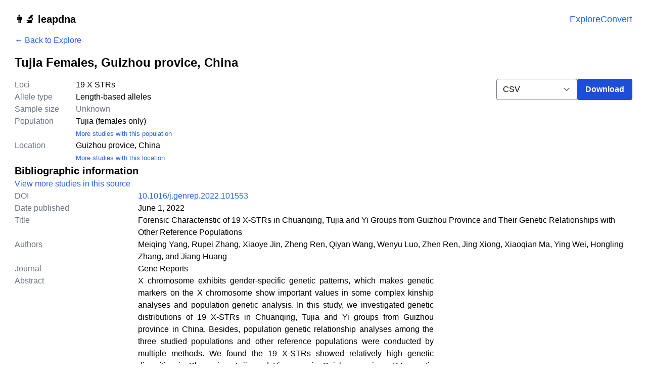

--- FILE ---
content_type: text/html; charset=utf-8
request_url: https://leapdna.org/explore/studies/yang-tujia-females-guizhou-china-2022/
body_size: 8956
content:
<!DOCTYPE html>


<html lang="en" dir="ltr">

<head>
    <meta charset="UTF-8">
    <meta http-equiv="X-UA-Compatible" content="IE=edge">
    <meta name="viewport" content="width=device-width, initial-scale=1.0">
    <meta name="csrf_token" content="h1Qyc5ntnsjC034L7DD9at2fEqvQhKXwrDDqRu4Nt2iatjF8lIqtoiBbt1unVtN3">

    <link rel="icon" href="https://leapdna.org/static/img/favicon.0904af46679c.png">

    <link rel="stylesheet" href="https://leapdna.org/static/css/output.92dad2d9322f.css">
    
    
<title>Tujia Females, Guizhou provice, China | leapdna </title>
<meta name="description" content="Allele frequency data from 58 individuals from the Tujia (females only) population.">
<meta name="og:site_name" content="leapdna">
<link rel="canonical" href="https://leapdna.org/explore/studies/yang-tujia-females-guizhou-china-2022/">

<script type="application/ld+json">
    {
  "@context": "https://schema.org/",
  "@type": "Dataset",
  "name": "Tujia Females, Guizhou provice, China",
  "alternateName": "Forensic Characteristic of 19 X-STRs in Chuanqing, Tujia and Yi Groups from Guizhou Province and Their Genetic Relationships with Other Reference Populations",
  "description": "Allele frequency data from 58 individuals from the Tujia (females only) population.",
  "url": "https://leapdna.org/explore/studies/yang-tujia-females-guizhou-china-2022/",
  "identifier": [
    "yang-tujia-females-guizhou-china-2022",
    "OjsmJ_wuQLa0TBdlPCWyqg",
    "10.1016/j.genrep.2022.101553"
  ],
  "isAccessibleForFree": true,
  "sameAs": "https://doi.org/10.1016/j.genrep.2022.101553",
  "citation": "https://doi.org/10.1016/j.genrep.2022.101553",
  "temporalCoverage": "2022",
  "spatialCoverage": "Guizhou provice, China",
  "creator": [
    {
      "@type": "Person",
      "name": "Meiqing Yang"
    },
    {
      "@type": "Person",
      "name": "Rupei Zhang"
    },
    {
      "@type": "Person",
      "name": "Xiaoye Jin"
    },
    {
      "@type": "Person",
      "name": "Zheng Ren"
    },
    {
      "@type": "Person",
      "name": "Qiyan Wang"
    },
    {
      "@type": "Person",
      "name": "Wenyu Luo"
    },
    {
      "@type": "Person",
      "name": "Zhen Ren"
    },
    {
      "@type": "Person",
      "name": "Jing Xiong"
    },
    {
      "@type": "Person",
      "name": "Xiaoqian Ma"
    },
    {
      "@type": "Person",
      "name": "Ying Wei"
    },
    {
      "@type": "Person",
      "name": "Hongling Zhang"
    },
    {
      "@type": "Person",
      "name": "Jiang Huang"
    }
  ],
  "distribution": [
    {
      "@type": "DataDownload",
      "encodingFormat": "CSV",
      "contentUrl": "https://leapdna.org/explore/studies/yang-tujia-females-guizhou-china-2022/download/?format=csv"
    },
    {
      "@type": "DataDownload",
      "encodingFormat": "JSON",
      "contentUrl": "https://leapdna.org/explore/studies/yang-tujia-females-guizhou-china-2022/download/?format=json"
    },
    {
      "@type": "DataDownload",
      "encodingFormat": "XML",
      "contentUrl": "https://leapdna.org/explore/studies/yang-tujia-females-guizhou-china-2022/download/?format=strider_xml"
    }
  ]
}
</script>


    
    
</head>

<body>
    <nav>
        <a class="sr-only" tabindex="-1" href="#main" title="Skip to main content">
            Skip to main content
        </a>
    </nav>

    <div class="toasts messages" id="toast-container">
    
</div>
<style>
    .toasts {
        position: fixed;
        left: 0;
        right: 0;
        display: flex;
        align-items: center;
        justify-content: center;
        top: 3rem;
        margin: 0 auto;
        z-index: 10000;

    }

    .toast {
        position: absolute;
        transition: all 250ms;
        padding: .5rem 1rem;
        border-radius: var(--border-radius, 8px);
        box-shadow: 0px 4px 8px rgba(17, 17, 17, 0.04);
        background-color: black;
        color: white;
        max-width: 660px;
        opacity: 0;
    }

    .toast.appear {
        opacity: 1;
    }

    .toast.success {
        background-color: darkgreen;
        color: white;
    }

    .toast.warning {
        background-color: goldenrod;
        color: black;
    }

    .toast.error {
        background-color: darkred;
        color: white;
    }
</style>

<script>
    if (typeof showToasts === 'undefined') {
        const showToasts = (e) => {
            const toasts = document.querySelectorAll('#toast-container .toast');
            const TRANSITION_DELAY = 3000;

            toasts.forEach((t, i) => {
                setTimeout(() => {
                    t.classList.add('appear')
                }, i * TRANSITION_DELAY);

                setTimeout(() => {
                    t.classList.remove('appear')
                    t.remove();
                }, (i + 1) * TRANSITION_DELAY);
            });
        }

        document.addEventListener('htmx:load', showToasts);
        document.addEventListener('showToasts', showToasts);
    }
</script>
    <!--  -->

    
<div>
    
<header class="text-lg container mx-auto flex items-center justify-between px-4 mt-6 mb-4">
    <div>
        <h1 class="font-bold text-xl"><a href="/">👩‍🔬 leapdna</a></h1>
    </div>

    <nav class="flex gap-6">
        <a class="hover:underline text-primary-600 hover:text-primary-700"
            href="/explore/">Explore</a>
        <a class="hover:underline text-primary-600 hover:text-primary-700"
            href="/convert/">Convert</a>
    </nav>
</header>

    <div>
        
<main id="main" class="container mx-auto px-4">
    <a href="/explore/" class="link">
        ← Back to Explore
    </a>
    <h1 class="text-2xl font-bold my-4">
        Tujia Females, Guizhou provice, China
    </h1>

    <div class="flex flex-col gap-6 md:gap-8">
        <div class="grid gap-4 md:grid-cols-2">
            <section>
                <h2 class="sr-only">
                    Study statistics
                </h2>
                <dl class="plist">
                    <div>
                        <dt>Loci</dt>
                        <dd>
                            
                            19
                            

                            
                            X STRs
                            
                        </dd>
                    </div>
                    <div>
                        <dt>Allele type</dt>
                        <dd>
                            
                            Length-based alleles
                            
                        </dd>
                    </div>
                    <div>
                        <dt>Sample size</dt>
                        <dd>
                            
                            <span class="text-gray-500">Unknown</span>
                            
                        </dd>
                    </div>
                    <div>
                        <dt>Population</dt>
                        <dd>
                            
                            Tujia (females only)
                            <br>
                            <small>
                                <a href="/explore/search/?search=Tujia%20%28females%20only%29"
                                    class="link">
                                    More studies with this population
                                </a>
                            </small>
                            
                        </dd>
                    </div>
                    <div>
                        <dt>Location</dt>
                        <dd>
                            
                            Guizhou provice, China
                            <br>
                            <small>
                                <a href="/explore/search/?search=Guizhou%20provice%2C%20China"
                                    class="link">
                                    More studies with this location
                                </a>
                            </small>
                            
                        </dd>
                    </div>
                </dl>
            </section>

            <section class="text-right flex flex-col justify-self-end" id="download">
                <h2 class="sr-only">Download</h2>
                <div class="flex justify-end gap-2">
                    <div class="w-40">
                        <select name="format" id="id_format">
  <option value="csv">CSV</option>

  <option value="rel_mix">relMix</option>

  <option value="lr_mix_studio">LRMix Studio</option>

  <option value="euro_for_mix">EuroForMix</option>

  <option value="familias">Familias</option>

  <option value="json">JSON</option>

  <option value="strider_xml">STRidER XML</option>

</select>
                    </div>
                    <button class="btn primary">
                        Download
                    </button>
                </div>
                
                <script>
                    const formatSelect = document.querySelector('#download select[name="format"]');
                    const downloadButton = document.querySelector('#download button');
                    const downloadUrl = "/explore/studies/yang-tujia-females-guizhou-china-2022/download/";
                    downloadButton.addEventListener('click', () => {
                        const format = formatSelect.value;
                        const url = `${downloadUrl}?format=${format}`;
                        window.location.href = url;
                    });
                </script>
            </section>
        </div>

        <section class="flex flex-col gap-4">
            <div>
                <h2 class="text-xl font-bold">
                    Bibliographic information
                </h2>

                <nav>
                    <a href="/explore/search/?search=10.1016/j.genrep.2022.101553" class="link">
                        View more studies in this source
                    </a>
                </nav>
            </div>

            
<dl class="plist">
    <div>
        <dt>DOI</dt>
        <dd>
            
            <a class="link" href="https://doi.org/10.1016/j.genrep.2022.101553" target="_blank">
                10.1016/j.genrep.2022.101553
            </a>
            
            
        </dd>
    </div>
    <div>
        <dt>Date published</dt>
        <dd>
            
            June 1, 2022
            
        </dd>
    </div>
    
    <div>
        <dt>Title</dt>
        <dd>Forensic Characteristic of 19 X-STRs in Chuanqing, Tujia and Yi Groups from Guizhou Province and Their Genetic Relationships with Other Reference Populations</dd>
    </div>
    <div>
        <dt>Authors</dt>
        <dd>Meiqing Yang, Rupei Zhang, Xiaoye Jin, Zheng Ren, Qiyan Wang, Wenyu Luo, Zhen Ren, Jing Xiong, Xiaoqian Ma, Ying Wei, Hongling Zhang, and Jiang Huang</dd>
    </div>
    <div>
        <dt>Journal</dt>
        <dd>Gene Reports</dd>
    </div>
    
    
    <div>
        <dt>Abstract</dt>
        <dd>
            <input type="checkbox" id="abstract_read_more" class="sr-only">
            <div class="max-w-prose">
                <div class="text-justify">
                    <p>X chromosome exhibits gender-specific genetic patterns, which makes genetic markers on the X chromosome show important values in some complex kinship analyses and population genetic analysis. In this study, we investigated genetic distributions of 19 X-STRs in Chuanqing, Tujia and Yi groups from Guizhou province in China. Besides, population genetic relationship analyses among the three studied populations and other reference populations were conducted by multiple methods. We found the 19 X-STRs showed relatively high genetic diversities in Chuanqing, Tujia and Yi groups in Guizhou province. DA genetic distances, phylogenetic tree and principal component analysis indicated relatively close genetic affinities among Chuanqing, Tujia, Yi, Zuiyi Gelao, Guizhou Bouyei, Guizhou Miao and other geographically adjacent populations.</p>
                </div>
            </div>
        </dd>
    </div>
    
</dl>

        </section>

        <section class="flex flex-col gap-4" id="checks">
            <div>
                <h2 class="text-xl font-bold">
                    leapdna checks
                </h2>
                <p>
                    <b class="bg-red-600 text-white px-2 py-1 text-sm leading-none inline-block rounded-full">New!</b>
                    <a class="link" href="/explore/checks/">Learn more about automated checks</a>
                </p>
            </div>

            <dl class="plist">
                <div>
                    <dt>Normalized frequencies</dt>
                    <dd>
                        <span title=Passed>🟢 Passed</span>
                        <p class="text-sm text-gray-500">
                            This check verifies that allele frequencies for each locus add up to 1 within a specified tolerance.
                        </p>
                        
                    </dd>
                </div>
                <div>
                    <dt>Misspelled locus names</dt>
                    <dd>
                        <span title=Passed>🟢 Passed</span>
                        <p class="text-sm text-gray-500">
                            Looks for common misspellings such as changing thee number 0 for the letter O.
                        </p>
                        
                    </dd>
                </div>
            </dl>
        </section>

        <section>
            <h2 class="text-xl font-bold">Forensic parameters</h2>

            
            <div class="overflow-x-scroll">
                <table class="table tabular-nums">
                    <caption class="text-gray-500 py-2">
                        Forensic parameters for each locus as reported by the authors.
                    </caption>
                    <thead>
                        <tr>
                            <th>Locus</th>
                            <th class="text-right">
                                <abbr title="Sample size">#</abbr>
                            </th>
                            <th class="text-right">
                                <abbr title="Matching probability">MP</abbr>
                            </th>
                            <th class="text-right">
                                <abbr title="Paternity index">PI</abbr>
                            </th>
                            <th class="text-right">
                                <abbr title="Observed heterozigosity">
                                    H<sub>obs</sub>
                                </abbr>
                            </th>
                            <th class="text-right">
                                <abbr title="Expected heterozygosity">
                                    H<sub>exp</sub>
                                </abbr>
                            </th>
                            <th class="text-right">
                                <abbr title="Polymorphic information content">PIC</abbr>
                            </th>
                            <th class="text-right">
                                <abbr title="Power of discrimination">PD</abbr>
                            </th>
                            <th class="text-right">
                                <abbr title="Power of exclusion">PE</abbr>
                            </th>
                            <th class="text-right">
                                <abbr title="Hardy-Weinberg equilibrium test p-value">HWE</abbr>
                            </th>
                        </tr>
                    </thead>
                    <tbody>
                        
                        <tr>
                            <td>
                                
                                <a class="link" href="/explore/loci/DXS10074/">
                                    DXS10074
                                </a>
                                

                                
                                
                            </td>
                            <td class="text-right">-</td>
                            <td class="text-right">-</td>
                            <td class="text-right">-</td>
                            <td class="text-right">-</td>
                            <td class="text-right">-</td>
                            <td class="text-right" title=0.7416>0.742</td>
                            <td class="text-right">-</td>
                            <td class="text-right">-</td>
                            <td class="text-right">-</td>
                        </tr>
                        
                        <tr>
                            <td>
                                
                                <span title="leapdna does not now about this locus yet">
                                    
                                    
                                    DXS10075
                                    
                                </span>
                                

                                
                                
                            </td>
                            <td class="text-right">-</td>
                            <td class="text-right">-</td>
                            <td class="text-right">-</td>
                            <td class="text-right">-</td>
                            <td class="text-right">-</td>
                            <td class="text-right" title=0.615>0.615</td>
                            <td class="text-right">-</td>
                            <td class="text-right">-</td>
                            <td class="text-right">-</td>
                        </tr>
                        
                        <tr>
                            <td>
                                
                                <a class="link" href="/explore/loci/DXS10079/">
                                    DXS10079
                                </a>
                                

                                
                                
                            </td>
                            <td class="text-right">-</td>
                            <td class="text-right">-</td>
                            <td class="text-right">-</td>
                            <td class="text-right">-</td>
                            <td class="text-right">-</td>
                            <td class="text-right" title=0.7455>0.746</td>
                            <td class="text-right">-</td>
                            <td class="text-right">-</td>
                            <td class="text-right">-</td>
                        </tr>
                        
                        <tr>
                            <td>
                                
                                <span title="leapdna does not now about this locus yet">
                                    
                                    
                                    DXS101
                                    
                                </span>
                                

                                
                                
                            </td>
                            <td class="text-right">-</td>
                            <td class="text-right">-</td>
                            <td class="text-right">-</td>
                            <td class="text-right">-</td>
                            <td class="text-right">-</td>
                            <td class="text-right" title=0.7799>0.780</td>
                            <td class="text-right">-</td>
                            <td class="text-right">-</td>
                            <td class="text-right">-</td>
                        </tr>
                        
                        <tr>
                            <td>
                                
                                <a class="link" href="/explore/loci/DXS10101/">
                                    DXS10101
                                </a>
                                

                                
                                
                            </td>
                            <td class="text-right">-</td>
                            <td class="text-right">-</td>
                            <td class="text-right">-</td>
                            <td class="text-right">-</td>
                            <td class="text-right">-</td>
                            <td class="text-right" title=0.8929>0.893</td>
                            <td class="text-right">-</td>
                            <td class="text-right">-</td>
                            <td class="text-right">-</td>
                        </tr>
                        
                        <tr>
                            <td>
                                
                                <a class="link" href="/explore/loci/DXS10103/">
                                    DXS10103
                                </a>
                                

                                
                                
                            </td>
                            <td class="text-right">-</td>
                            <td class="text-right">-</td>
                            <td class="text-right">-</td>
                            <td class="text-right">-</td>
                            <td class="text-right">-</td>
                            <td class="text-right" title=0.7146>0.715</td>
                            <td class="text-right">-</td>
                            <td class="text-right">-</td>
                            <td class="text-right">-</td>
                        </tr>
                        
                        <tr>
                            <td>
                                
                                <span title="leapdna does not now about this locus yet">
                                    
                                    
                                    DXS10134
                                    
                                </span>
                                

                                
                                
                            </td>
                            <td class="text-right">-</td>
                            <td class="text-right">-</td>
                            <td class="text-right">-</td>
                            <td class="text-right">-</td>
                            <td class="text-right">-</td>
                            <td class="text-right" title=0.839>0.839</td>
                            <td class="text-right">-</td>
                            <td class="text-right">-</td>
                            <td class="text-right">-</td>
                        </tr>
                        
                        <tr>
                            <td>
                                
                                <a class="link" href="/explore/loci/DXS10135/">
                                    DXS10135
                                </a>
                                

                                
                                
                            </td>
                            <td class="text-right">-</td>
                            <td class="text-right">-</td>
                            <td class="text-right">-</td>
                            <td class="text-right">-</td>
                            <td class="text-right">-</td>
                            <td class="text-right" title=0.9034>0.903</td>
                            <td class="text-right">-</td>
                            <td class="text-right">-</td>
                            <td class="text-right">-</td>
                        </tr>
                        
                        <tr>
                            <td>
                                
                                <a class="link" href="/explore/loci/DXS10148/">
                                    DXS10148
                                </a>
                                

                                
                                
                            </td>
                            <td class="text-right">-</td>
                            <td class="text-right">-</td>
                            <td class="text-right">-</td>
                            <td class="text-right">-</td>
                            <td class="text-right">-</td>
                            <td class="text-right" title=0.8664>0.866</td>
                            <td class="text-right">-</td>
                            <td class="text-right">-</td>
                            <td class="text-right">-</td>
                        </tr>
                        
                        <tr>
                            <td>
                                
                                <span title="leapdna does not now about this locus yet">
                                    
                                    
                                    DXS10159
                                    
                                </span>
                                

                                
                                
                            </td>
                            <td class="text-right">-</td>
                            <td class="text-right">-</td>
                            <td class="text-right">-</td>
                            <td class="text-right">-</td>
                            <td class="text-right">-</td>
                            <td class="text-right" title=0.78>0.780</td>
                            <td class="text-right">-</td>
                            <td class="text-right">-</td>
                            <td class="text-right">-</td>
                        </tr>
                        
                        <tr>
                            <td>
                                
                                <span title="leapdna does not now about this locus yet">
                                    
                                    
                                    DXS10162
                                    
                                </span>
                                

                                
                                
                            </td>
                            <td class="text-right">-</td>
                            <td class="text-right">-</td>
                            <td class="text-right">-</td>
                            <td class="text-right">-</td>
                            <td class="text-right">-</td>
                            <td class="text-right" title=0.6864>0.686</td>
                            <td class="text-right">-</td>
                            <td class="text-right">-</td>
                            <td class="text-right">-</td>
                        </tr>
                        
                        <tr>
                            <td>
                                
                                <span title="leapdna does not now about this locus yet">
                                    
                                    
                                    DXS10164
                                    
                                </span>
                                

                                
                                
                            </td>
                            <td class="text-right">-</td>
                            <td class="text-right">-</td>
                            <td class="text-right">-</td>
                            <td class="text-right">-</td>
                            <td class="text-right">-</td>
                            <td class="text-right" title=0.563>0.563</td>
                            <td class="text-right">-</td>
                            <td class="text-right">-</td>
                            <td class="text-right">-</td>
                        </tr>
                        
                        <tr>
                            <td>
                                
                                <span title="leapdna does not now about this locus yet">
                                    
                                    
                                    DXS6789
                                    
                                </span>
                                

                                
                                
                            </td>
                            <td class="text-right">-</td>
                            <td class="text-right">-</td>
                            <td class="text-right">-</td>
                            <td class="text-right">-</td>
                            <td class="text-right">-</td>
                            <td class="text-right" title=0.7858>0.786</td>
                            <td class="text-right">-</td>
                            <td class="text-right">-</td>
                            <td class="text-right">-</td>
                        </tr>
                        
                        <tr>
                            <td>
                                
                                <span title="leapdna does not now about this locus yet">
                                    
                                    
                                    DXS6809
                                    
                                </span>
                                

                                
                                
                            </td>
                            <td class="text-right">-</td>
                            <td class="text-right">-</td>
                            <td class="text-right">-</td>
                            <td class="text-right">-</td>
                            <td class="text-right">-</td>
                            <td class="text-right" title=0.7954>0.795</td>
                            <td class="text-right">-</td>
                            <td class="text-right">-</td>
                            <td class="text-right">-</td>
                        </tr>
                        
                        <tr>
                            <td>
                                
                                <a class="link" href="/explore/loci/DXS7132/">
                                    DXS7132
                                </a>
                                

                                
                                
                            </td>
                            <td class="text-right">-</td>
                            <td class="text-right">-</td>
                            <td class="text-right">-</td>
                            <td class="text-right">-</td>
                            <td class="text-right">-</td>
                            <td class="text-right" title=0.7442>0.744</td>
                            <td class="text-right">-</td>
                            <td class="text-right">-</td>
                            <td class="text-right">-</td>
                        </tr>
                        
                        <tr>
                            <td>
                                
                                <a class="link" href="/explore/loci/DXS7423/">
                                    DXS7423
                                </a>
                                

                                
                                
                            </td>
                            <td class="text-right">-</td>
                            <td class="text-right">-</td>
                            <td class="text-right">-</td>
                            <td class="text-right">-</td>
                            <td class="text-right">-</td>
                            <td class="text-right" title=0.4335>0.434</td>
                            <td class="text-right">-</td>
                            <td class="text-right">-</td>
                            <td class="text-right">-</td>
                        </tr>
                        
                        <tr>
                            <td>
                                
                                <span title="leapdna does not now about this locus yet">
                                    
                                    
                                    DXS7424
                                    
                                </span>
                                

                                
                                
                            </td>
                            <td class="text-right">-</td>
                            <td class="text-right">-</td>
                            <td class="text-right">-</td>
                            <td class="text-right">-</td>
                            <td class="text-right">-</td>
                            <td class="text-right" title=0.6381>0.638</td>
                            <td class="text-right">-</td>
                            <td class="text-right">-</td>
                            <td class="text-right">-</td>
                        </tr>
                        
                        <tr>
                            <td>
                                
                                <a class="link" href="/explore/loci/DXS8378/">
                                    DXS8378
                                </a>
                                

                                
                                
                            </td>
                            <td class="text-right">-</td>
                            <td class="text-right">-</td>
                            <td class="text-right">-</td>
                            <td class="text-right">-</td>
                            <td class="text-right">-</td>
                            <td class="text-right" title=0.5787>0.579</td>
                            <td class="text-right">-</td>
                            <td class="text-right">-</td>
                            <td class="text-right">-</td>
                        </tr>
                        
                        <tr>
                            <td>
                                
                                <a class="link" href="/explore/loci/HPRTB/">
                                    HPRTB
                                </a>
                                

                                
                                
                            </td>
                            <td class="text-right">-</td>
                            <td class="text-right">-</td>
                            <td class="text-right">-</td>
                            <td class="text-right">-</td>
                            <td class="text-right">-</td>
                            <td class="text-right" title=0.6284>0.628</td>
                            <td class="text-right">-</td>
                            <td class="text-right">-</td>
                            <td class="text-right">-</td>
                        </tr>
                        
                    </tbody>
                </table>
            </div>
            
        </section>

        <section>
            <h2 class="text-xl font-bold">Allele frequencies</h2>
            <div class="overflow-scroll max-h-96 my-4">
                <table class="table">
                    <thead class="sticky top-0 bg-white">
                        <tr>
                            
                            <th class="text-right"></th>
                            
                            <th class="text-right">DXS10074-F</th>
                            
                            <th class="text-right">DXS10075-F</th>
                            
                            <th class="text-right">DXS10079-F</th>
                            
                            <th class="text-right">DXS101-F</th>
                            
                            <th class="text-right">DXS10101-F</th>
                            
                            <th class="text-right">DXS10103-F</th>
                            
                            <th class="text-right">DXS10134-F</th>
                            
                            <th class="text-right">DXS10135-F</th>
                            
                            <th class="text-right">DXS10148-F</th>
                            
                            <th class="text-right">DXS10159-F</th>
                            
                            <th class="text-right">DXS10162-F</th>
                            
                            <th class="text-right">DXS10164-F</th>
                            
                            <th class="text-right">DXS6789-F</th>
                            
                            <th class="text-right">DXS6809-F</th>
                            
                            <th class="text-right">DXS7132-F</th>
                            
                            <th class="text-right">DXS7423-F</th>
                            
                            <th class="text-right">DXS7424-F</th>
                            
                            <th class="text-right">DXS8378-F</th>
                            
                            <th class="text-right">HPRTB-F</th>
                            
                        </tr>
                    </thead>
                    <tbody>
                        
                        
                        
                        
                        <tr>
                            
                            
                            <th class="text-right sticky left-0 bg-white">8</th>
                            
                            
                            
                            <td class="text-right"></td>
                            
                            
                            
                            <td class="text-right"></td>
                            
                            
                            
                            <td class="text-right"></td>
                            
                            
                            
                            <td class="text-right"></td>
                            
                            
                            
                            <td class="text-right"></td>
                            
                            
                            
                            <td class="text-right"></td>
                            
                            
                            
                            <td class="text-right"></td>
                            
                            
                            
                            <td class="text-right"></td>
                            
                            
                            
                            <td class="text-right"></td>
                            
                            
                            
                            <td class="text-right"></td>
                            
                            
                            
                            <td class="text-right"></td>
                            
                            
                            
                            <td class="text-right">0.0431</td>
                            
                            
                            
                            <td class="text-right"></td>
                            
                            
                            
                            <td class="text-right"></td>
                            
                            
                            
                            <td class="text-right"></td>
                            
                            
                            
                            <td class="text-right"></td>
                            
                            
                            
                            <td class="text-right"></td>
                            
                            
                            
                            <td class="text-right">0.0172</td>
                            
                            
                            
                            <td class="text-right"></td>
                            
                            
                        </tr>
                        
                        
                        
                        <tr>
                            
                            
                            <th class="text-right sticky left-0 bg-white">9</th>
                            
                            
                            
                            <td class="text-right"></td>
                            
                            
                            
                            <td class="text-right"></td>
                            
                            
                            
                            <td class="text-right"></td>
                            
                            
                            
                            <td class="text-right"></td>
                            
                            
                            
                            <td class="text-right"></td>
                            
                            
                            
                            <td class="text-right"></td>
                            
                            
                            
                            <td class="text-right"></td>
                            
                            
                            
                            <td class="text-right"></td>
                            
                            
                            
                            <td class="text-right"></td>
                            
                            
                            
                            <td class="text-right"></td>
                            
                            
                            
                            <td class="text-right"></td>
                            
                            
                            
                            <td class="text-right">0.0259</td>
                            
                            
                            
                            <td class="text-right"></td>
                            
                            
                            
                            <td class="text-right"></td>
                            
                            
                            
                            <td class="text-right"></td>
                            
                            
                            
                            <td class="text-right"></td>
                            
                            
                            
                            <td class="text-right"></td>
                            
                            
                            
                            <td class="text-right">0.0172</td>
                            
                            
                            
                            <td class="text-right"></td>
                            
                            
                        </tr>
                        
                        
                        
                        <tr>
                            
                            
                            <th class="text-right sticky left-0 bg-white">10</th>
                            
                            
                            
                            <td class="text-right"></td>
                            
                            
                            
                            <td class="text-right"></td>
                            
                            
                            
                            <td class="text-right"></td>
                            
                            
                            
                            <td class="text-right"></td>
                            
                            
                            
                            <td class="text-right"></td>
                            
                            
                            
                            <td class="text-right"></td>
                            
                            
                            
                            <td class="text-right"></td>
                            
                            
                            
                            <td class="text-right"></td>
                            
                            
                            
                            <td class="text-right"></td>
                            
                            
                            
                            <td class="text-right"></td>
                            
                            
                            
                            <td class="text-right"></td>
                            
                            
                            
                            <td class="text-right">0.569</td>
                            
                            
                            
                            <td class="text-right"></td>
                            
                            
                            
                            <td class="text-right"></td>
                            
                            
                            
                            <td class="text-right"></td>
                            
                            
                            
                            <td class="text-right"></td>
                            
                            
                            
                            <td class="text-right"></td>
                            
                            
                            
                            <td class="text-right">0.5172</td>
                            
                            
                            
                            <td class="text-right"></td>
                            
                            
                        </tr>
                        
                        
                        
                        <tr>
                            
                            
                            <th class="text-right sticky left-0 bg-white">11</th>
                            
                            
                            
                            <td class="text-right"></td>
                            
                            
                            
                            <td class="text-right"></td>
                            
                            
                            
                            <td class="text-right"></td>
                            
                            
                            
                            <td class="text-right"></td>
                            
                            
                            
                            <td class="text-right"></td>
                            
                            
                            
                            <td class="text-right"></td>
                            
                            
                            
                            <td class="text-right"></td>
                            
                            
                            
                            <td class="text-right"></td>
                            
                            
                            
                            <td class="text-right"></td>
                            
                            
                            
                            <td class="text-right"></td>
                            
                            
                            
                            <td class="text-right"></td>
                            
                            
                            
                            <td class="text-right">0.2328</td>
                            
                            
                            
                            <td class="text-right"></td>
                            
                            
                            
                            <td class="text-right"></td>
                            
                            
                            
                            <td class="text-right">0.0086</td>
                            
                            
                            
                            <td class="text-right"></td>
                            
                            
                            
                            <td class="text-right">0.0086</td>
                            
                            
                            
                            <td class="text-right">0.2586</td>
                            
                            
                            
                            <td class="text-right">0.0603</td>
                            
                            
                        </tr>
                        
                        
                        
                        <tr>
                            
                            
                            <th class="text-right sticky left-0 bg-white">12</th>
                            
                            
                            
                            <td class="text-right"></td>
                            
                            
                            
                            <td class="text-right"></td>
                            
                            
                            
                            <td class="text-right"></td>
                            
                            
                            
                            <td class="text-right"></td>
                            
                            
                            
                            <td class="text-right"></td>
                            
                            
                            
                            <td class="text-right"></td>
                            
                            
                            
                            <td class="text-right"></td>
                            
                            
                            
                            <td class="text-right"></td>
                            
                            
                            
                            <td class="text-right"></td>
                            
                            
                            
                            <td class="text-right"></td>
                            
                            
                            
                            <td class="text-right"></td>
                            
                            
                            
                            <td class="text-right">0.1034</td>
                            
                            
                            
                            <td class="text-right"></td>
                            
                            
                            
                            <td class="text-right"></td>
                            
                            
                            
                            <td class="text-right">0.0948</td>
                            
                            
                            
                            <td class="text-right"></td>
                            
                            
                            
                            <td class="text-right"></td>
                            
                            
                            
                            <td class="text-right">0.1724</td>
                            
                            
                            
                            <td class="text-right">0.2586</td>
                            
                            
                        </tr>
                        
                        
                        
                        <tr>
                            
                            
                            <th class="text-right sticky left-0 bg-white">13</th>
                            
                            
                            
                            <td class="text-right"></td>
                            
                            
                            
                            <td class="text-right"></td>
                            
                            
                            
                            <td class="text-right"></td>
                            
                            
                            
                            <td class="text-right"></td>
                            
                            
                            
                            <td class="text-right"></td>
                            
                            
                            
                            <td class="text-right"></td>
                            
                            
                            
                            <td class="text-right"></td>
                            
                            
                            
                            <td class="text-right"></td>
                            
                            
                            
                            <td class="text-right"></td>
                            
                            
                            
                            <td class="text-right"></td>
                            
                            
                            
                            <td class="text-right"></td>
                            
                            
                            
                            <td class="text-right">0.0172</td>
                            
                            
                            
                            <td class="text-right"></td>
                            
                            
                            
                            <td class="text-right"></td>
                            
                            
                            
                            <td class="text-right">0.2241</td>
                            
                            
                            
                            <td class="text-right"></td>
                            
                            
                            
                            <td class="text-right">0.0603</td>
                            
                            
                            
                            <td class="text-right">0.0172</td>
                            
                            
                            
                            <td class="text-right">0.4569</td>
                            
                            
                        </tr>
                        
                        
                        
                        <tr>
                            
                            
                            <th class="text-right sticky left-0 bg-white">14</th>
                            
                            
                            
                            <td class="text-right">0.0172</td>
                            
                            
                            
                            <td class="text-right"></td>
                            
                            
                            
                            <td class="text-right"></td>
                            
                            
                            
                            <td class="text-right"></td>
                            
                            
                            
                            <td class="text-right"></td>
                            
                            
                            
                            <td class="text-right"></td>
                            
                            
                            
                            <td class="text-right"></td>
                            
                            
                            
                            <td class="text-right"></td>
                            
                            
                            
                            <td class="text-right"></td>
                            
                            
                            
                            <td class="text-right"></td>
                            
                            
                            
                            <td class="text-right"></td>
                            
                            
                            
                            <td class="text-right">0.0086</td>
                            
                            
                            
                            <td class="text-right"></td>
                            
                            
                            
                            <td class="text-right"></td>
                            
                            
                            
                            <td class="text-right">0.3362</td>
                            
                            
                            
                            <td class="text-right">0.3362</td>
                            
                            
                            
                            <td class="text-right">0.1034</td>
                            
                            
                            
                            <td class="text-right"></td>
                            
                            
                            
                            <td class="text-right">0.1983</td>
                            
                            
                        </tr>
                        
                        
                        
                        <tr>
                            
                            
                            <th class="text-right sticky left-0 bg-white">15</th>
                            
                            
                            
                            <td class="text-right">0.0431</td>
                            
                            
                            
                            <td class="text-right">0.0086</td>
                            
                            
                            
                            <td class="text-right"></td>
                            
                            
                            
                            <td class="text-right"></td>
                            
                            
                            
                            <td class="text-right"></td>
                            
                            
                            
                            <td class="text-right">0.0259</td>
                            
                            
                            
                            <td class="text-right"></td>
                            
                            
                            
                            <td class="text-right"></td>
                            
                            
                            
                            <td class="text-right"></td>
                            
                            
                            
                            <td class="text-right"></td>
                            
                            
                            
                            <td class="text-right">0.0086</td>
                            
                            
                            
                            <td class="text-right"></td>
                            
                            
                            
                            <td class="text-right">0.1724</td>
                            
                            
                            
                            <td class="text-right"></td>
                            
                            
                            
                            <td class="text-right">0.1983</td>
                            
                            
                            
                            <td class="text-right">0.6034</td>
                            
                            
                            
                            <td class="text-right">0.3276</td>
                            
                            
                            
                            <td class="text-right"></td>
                            
                            
                            
                            <td class="text-right">0.0259</td>
                            
                            
                        </tr>
                        
                        
                        
                        <tr>
                            
                            
                            <th class="text-right sticky left-0 bg-white">16</th>
                            
                            
                            
                            <td class="text-right">0.2241</td>
                            
                            
                            
                            <td class="text-right">0.2155</td>
                            
                            
                            
                            <td class="text-right"></td>
                            
                            
                            
                            <td class="text-right"></td>
                            
                            
                            
                            <td class="text-right"></td>
                            
                            
                            
                            <td class="text-right">0.3103</td>
                            
                            
                            
                            <td class="text-right"></td>
                            
                            
                            
                            <td class="text-right"></td>
                            
                            
                            
                            <td class="text-right"></td>
                            
                            
                            
                            <td class="text-right"></td>
                            
                            
                            
                            <td class="text-right">0.0431</td>
                            
                            
                            
                            <td class="text-right"></td>
                            
                            
                            
                            <td class="text-right">0.2931</td>
                            
                            
                            
                            <td class="text-right"></td>
                            
                            
                            
                            <td class="text-right">0.1034</td>
                            
                            
                            
                            <td class="text-right">0.0603</td>
                            
                            
                            
                            <td class="text-right">0.431</td>
                            
                            
                            
                            <td class="text-right"></td>
                            
                            
                            
                            <td class="text-right"></td>
                            
                            
                        </tr>
                        
                        
                        
                        <tr>
                            
                            
                            <th class="text-right sticky left-0 bg-white">16.1</th>
                            
                            
                            
                            <td class="text-right"></td>
                            
                            
                            
                            <td class="text-right"></td>
                            
                            
                            
                            <td class="text-right"></td>
                            
                            
                            
                            <td class="text-right"></td>
                            
                            
                            
                            <td class="text-right"></td>
                            
                            
                            
                            <td class="text-right"></td>
                            
                            
                            
                            <td class="text-right"></td>
                            
                            
                            
                            <td class="text-right"></td>
                            
                            
                            
                            <td class="text-right">0.0086</td>
                            
                            
                            
                            <td class="text-right"></td>
                            
                            
                            
                            <td class="text-right"></td>
                            
                            
                            
                            <td class="text-right"></td>
                            
                            
                            
                            <td class="text-right"></td>
                            
                            
                            
                            <td class="text-right"></td>
                            
                            
                            
                            <td class="text-right"></td>
                            
                            
                            
                            <td class="text-right"></td>
                            
                            
                            
                            <td class="text-right"></td>
                            
                            
                            
                            <td class="text-right"></td>
                            
                            
                            
                            <td class="text-right"></td>
                            
                            
                        </tr>
                        
                        
                        
                        <tr>
                            
                            
                            <th class="text-right sticky left-0 bg-white">16.2</th>
                            
                            
                            
                            <td class="text-right"></td>
                            
                            
                            
                            <td class="text-right">0.0172</td>
                            
                            
                            
                            <td class="text-right"></td>
                            
                            
                            
                            <td class="text-right"></td>
                            
                            
                            
                            <td class="text-right"></td>
                            
                            
                            
                            <td class="text-right"></td>
                            
                            
                            
                            <td class="text-right"></td>
                            
                            
                            
                            <td class="text-right"></td>
                            
                            
                            
                            <td class="text-right"></td>
                            
                            
                            
                            <td class="text-right"></td>
                            
                            
                            
                            <td class="text-right"></td>
                            
                            
                            
                            <td class="text-right"></td>
                            
                            
                            
                            <td class="text-right"></td>
                            
                            
                            
                            <td class="text-right"></td>
                            
                            
                            
                            <td class="text-right"></td>
                            
                            
                            
                            <td class="text-right"></td>
                            
                            
                            
                            <td class="text-right"></td>
                            
                            
                            
                            <td class="text-right"></td>
                            
                            
                            
                            <td class="text-right"></td>
                            
                            
                        </tr>
                        
                        
                        
                        <tr>
                            
                            
                            <th class="text-right sticky left-0 bg-white">17</th>
                            
                            
                            
                            <td class="text-right">0.3276</td>
                            
                            
                            
                            <td class="text-right">0.4569</td>
                            
                            
                            
                            <td class="text-right">0.0862</td>
                            
                            
                            
                            <td class="text-right"></td>
                            
                            
                            
                            <td class="text-right"></td>
                            
                            
                            
                            <td class="text-right">0.1121</td>
                            
                            
                            
                            <td class="text-right"></td>
                            
                            
                            
                            <td class="text-right">0.0086</td>
                            
                            
                            
                            <td class="text-right"></td>
                            
                            
                            
                            <td class="text-right"></td>
                            
                            
                            
                            <td class="text-right">0.1207</td>
                            
                            
                            
                            <td class="text-right"></td>
                            
                            
                            
                            <td class="text-right">0.0431</td>
                            
                            
                            
                            <td class="text-right"></td>
                            
                            
                            
                            <td class="text-right">0.0259</td>
                            
                            
                            
                            <td class="text-right"></td>
                            
                            
                            
                            <td class="text-right">0.0603</td>
                            
                            
                            
                            <td class="text-right"></td>
                            
                            
                            
                            <td class="text-right"></td>
                            
                            
                        </tr>
                        
                        
                        
                        <tr>
                            
                            
                            <th class="text-right sticky left-0 bg-white">18</th>
                            
                            
                            
                            <td class="text-right">0.1983</td>
                            
                            
                            
                            <td class="text-right">0.2672</td>
                            
                            
                            
                            <td class="text-right">0.0776</td>
                            
                            
                            
                            <td class="text-right"></td>
                            
                            
                            
                            <td class="text-right"></td>
                            
                            
                            
                            <td class="text-right">0.1466</td>
                            
                            
                            
                            <td class="text-right"></td>
                            
                            
                            
                            <td class="text-right">0.0259</td>
                            
                            
                            
                            <td class="text-right">0.1121</td>
                            
                            
                            
                            <td class="text-right"></td>
                            
                            
                            
                            <td class="text-right">0.3966</td>
                            
                            
                            
                            <td class="text-right"></td>
                            
                            
                            
                            <td class="text-right"></td>
                            
                            
                            
                            <td class="text-right"></td>
                            
                            
                            
                            <td class="text-right">0.0086</td>
                            
                            
                            
                            <td class="text-right"></td>
                            
                            
                            
                            <td class="text-right">0.0086</td>
                            
                            
                            
                            <td class="text-right"></td>
                            
                            
                            
                            <td class="text-right"></td>
                            
                            
                        </tr>
                        
                        
                        
                        <tr>
                            
                            
                            <th class="text-right sticky left-0 bg-white">19</th>
                            
                            
                            
                            <td class="text-right">0.1552</td>
                            
                            
                            
                            <td class="text-right">0.0345</td>
                            
                            
                            
                            <td class="text-right">0.3103</td>
                            
                            
                            
                            <td class="text-right"></td>
                            
                            
                            
                            <td class="text-right"></td>
                            
                            
                            
                            <td class="text-right">0.3362</td>
                            
                            
                            
                            <td class="text-right"></td>
                            
                            
                            
                            <td class="text-right">0.1121</td>
                            
                            
                            
                            <td class="text-right">0.0086</td>
                            
                            
                            
                            <td class="text-right"></td>
                            
                            
                            
                            <td class="text-right">0.2845</td>
                            
                            
                            
                            <td class="text-right"></td>
                            
                            
                            
                            <td class="text-right">0.0603</td>
                            
                            
                            
                            <td class="text-right"></td>
                            
                            
                            
                            <td class="text-right"></td>
                            
                            
                            
                            <td class="text-right"></td>
                            
                            
                            
                            <td class="text-right"></td>
                            
                            
                            
                            <td class="text-right"></td>
                            
                            
                            
                            <td class="text-right"></td>
                            
                            
                        </tr>
                        
                        
                        
                        <tr>
                            
                            
                            <th class="text-right sticky left-0 bg-white">19.1</th>
                            
                            
                            
                            <td class="text-right"></td>
                            
                            
                            
                            <td class="text-right"></td>
                            
                            
                            
                            <td class="text-right"></td>
                            
                            
                            
                            <td class="text-right"></td>
                            
                            
                            
                            <td class="text-right"></td>
                            
                            
                            
                            <td class="text-right"></td>
                            
                            
                            
                            <td class="text-right"></td>
                            
                            
                            
                            <td class="text-right"></td>
                            
                            
                            
                            <td class="text-right">0.0086</td>
                            
                            
                            
                            <td class="text-right"></td>
                            
                            
                            
                            <td class="text-right"></td>
                            
                            
                            
                            <td class="text-right"></td>
                            
                            
                            
                            <td class="text-right"></td>
                            
                            
                            
                            <td class="text-right"></td>
                            
                            
                            
                            <td class="text-right"></td>
                            
                            
                            
                            <td class="text-right"></td>
                            
                            
                            
                            <td class="text-right"></td>
                            
                            
                            
                            <td class="text-right"></td>
                            
                            
                            
                            <td class="text-right"></td>
                            
                            
                        </tr>
                        
                        
                        
                        <tr>
                            
                            
                            <th class="text-right sticky left-0 bg-white">20</th>
                            
                            
                            
                            <td class="text-right">0.0345</td>
                            
                            
                            
                            <td class="text-right"></td>
                            
                            
                            
                            <td class="text-right">0.2414</td>
                            
                            
                            
                            <td class="text-right"></td>
                            
                            
                            
                            <td class="text-right"></td>
                            
                            
                            
                            <td class="text-right">0.0517</td>
                            
                            
                            
                            <td class="text-right"></td>
                            
                            
                            
                            <td class="text-right">0.1207</td>
                            
                            
                            
                            <td class="text-right">0.0259</td>
                            
                            
                            
                            <td class="text-right"></td>
                            
                            
                            
                            <td class="text-right">0.1293</td>
                            
                            
                            
                            <td class="text-right"></td>
                            
                            
                            
                            <td class="text-right">0.2155</td>
                            
                            
                            
                            <td class="text-right"></td>
                            
                            
                            
                            <td class="text-right"></td>
                            
                            
                            
                            <td class="text-right"></td>
                            
                            
                            
                            <td class="text-right"></td>
                            
                            
                            
                            <td class="text-right"></td>
                            
                            
                            
                            <td class="text-right"></td>
                            
                            
                        </tr>
                        
                        
                        
                        <tr>
                            
                            
                            <th class="text-right sticky left-0 bg-white">21</th>
                            
                            
                            
                            <td class="text-right"></td>
                            
                            
                            
                            <td class="text-right"></td>
                            
                            
                            
                            <td class="text-right">0.2241</td>
                            
                            
                            
                            <td class="text-right">0.0086</td>
                            
                            
                            
                            <td class="text-right"></td>
                            
                            
                            
                            <td class="text-right">0.0172</td>
                            
                            
                            
                            <td class="text-right"></td>
                            
                            
                            
                            <td class="text-right">0.1466</td>
                            
                            
                            
                            <td class="text-right"></td>
                            
                            
                            
                            <td class="text-right"></td>
                            
                            
                            
                            <td class="text-right">0.0086</td>
                            
                            
                            
                            <td class="text-right"></td>
                            
                            
                            
                            <td class="text-right">0.1293</td>
                            
                            
                            
                            <td class="text-right"></td>
                            
                            
                            
                            <td class="text-right"></td>
                            
                            
                            
                            <td class="text-right"></td>
                            
                            
                            
                            <td class="text-right"></td>
                            
                            
                            
                            <td class="text-right"></td>
                            
                            
                            
                            <td class="text-right"></td>
                            
                            
                        </tr>
                        
                        
                        
                        <tr>
                            
                            
                            <th class="text-right sticky left-0 bg-white">22</th>
                            
                            
                            
                            <td class="text-right"></td>
                            
                            
                            
                            <td class="text-right"></td>
                            
                            
                            
                            <td class="text-right">0.0517</td>
                            
                            
                            
                            <td class="text-right">0.0517</td>
                            
                            
                            
                            <td class="text-right"></td>
                            
                            
                            
                            <td class="text-right"></td>
                            
                            
                            
                            <td class="text-right"></td>
                            
                            
                            
                            <td class="text-right">0.1034</td>
                            
                            
                            
                            <td class="text-right"></td>
                            
                            
                            
                            <td class="text-right"></td>
                            
                            
                            
                            <td class="text-right">0.0086</td>
                            
                            
                            
                            <td class="text-right"></td>
                            
                            
                            
                            <td class="text-right">0.069</td>
                            
                            
                            
                            <td class="text-right"></td>
                            
                            
                            
                            <td class="text-right"></td>
                            
                            
                            
                            <td class="text-right"></td>
                            
                            
                            
                            <td class="text-right"></td>
                            
                            
                            
                            <td class="text-right"></td>
                            
                            
                            
                            <td class="text-right"></td>
                            
                            
                        </tr>
                        
                        
                        
                        <tr>
                            
                            
                            <th class="text-right sticky left-0 bg-white">22.1</th>
                            
                            
                            
                            <td class="text-right"></td>
                            
                            
                            
                            <td class="text-right"></td>
                            
                            
                            
                            <td class="text-right"></td>
                            
                            
                            
                            <td class="text-right"></td>
                            
                            
                            
                            <td class="text-right"></td>
                            
                            
                            
                            <td class="text-right"></td>
                            
                            
                            
                            <td class="text-right"></td>
                            
                            
                            
                            <td class="text-right"></td>
                            
                            
                            
                            <td class="text-right">0.0259</td>
                            
                            
                            
                            <td class="text-right"></td>
                            
                            
                            
                            <td class="text-right"></td>
                            
                            
                            
                            <td class="text-right"></td>
                            
                            
                            
                            <td class="text-right"></td>
                            
                            
                            
                            <td class="text-right"></td>
                            
                            
                            
                            <td class="text-right"></td>
                            
                            
                            
                            <td class="text-right"></td>
                            
                            
                            
                            <td class="text-right"></td>
                            
                            
                            
                            <td class="text-right"></td>
                            
                            
                            
                            <td class="text-right"></td>
                            
                            
                        </tr>
                        
                        
                        
                        <tr>
                            
                            
                            <th class="text-right sticky left-0 bg-white">23</th>
                            
                            
                            
                            <td class="text-right"></td>
                            
                            
                            
                            <td class="text-right"></td>
                            
                            
                            
                            <td class="text-right">0.0086</td>
                            
                            
                            
                            <td class="text-right">0.0948</td>
                            
                            
                            
                            <td class="text-right"></td>
                            
                            
                            
                            <td class="text-right"></td>
                            
                            
                            
                            <td class="text-right"></td>
                            
                            
                            
                            <td class="text-right">0.0603</td>
                            
                            
                            
                            <td class="text-right"></td>
                            
                            
                            
                            <td class="text-right">0.0603</td>
                            
                            
                            
                            <td class="text-right"></td>
                            
                            
                            
                            <td class="text-right"></td>
                            
                            
                            
                            <td class="text-right">0.0086</td>
                            
                            
                            
                            <td class="text-right"></td>
                            
                            
                            
                            <td class="text-right"></td>
                            
                            
                            
                            <td class="text-right"></td>
                            
                            
                            
                            <td class="text-right"></td>
                            
                            
                            
                            <td class="text-right"></td>
                            
                            
                            
                            <td class="text-right"></td>
                            
                            
                        </tr>
                        
                        
                        
                        <tr>
                            
                            
                            <th class="text-right sticky left-0 bg-white">23.1</th>
                            
                            
                            
                            <td class="text-right"></td>
                            
                            
                            
                            <td class="text-right"></td>
                            
                            
                            
                            <td class="text-right"></td>
                            
                            
                            
                            <td class="text-right"></td>
                            
                            
                            
                            <td class="text-right"></td>
                            
                            
                            
                            <td class="text-right"></td>
                            
                            
                            
                            <td class="text-right"></td>
                            
                            
                            
                            <td class="text-right"></td>
                            
                            
                            
                            <td class="text-right">0.1293</td>
                            
                            
                            
                            <td class="text-right"></td>
                            
                            
                            
                            <td class="text-right"></td>
                            
                            
                            
                            <td class="text-right"></td>
                            
                            
                            
                            <td class="text-right"></td>
                            
                            
                            
                            <td class="text-right"></td>
                            
                            
                            
                            <td class="text-right"></td>
                            
                            
                            
                            <td class="text-right"></td>
                            
                            
                            
                            <td class="text-right"></td>
                            
                            
                            
                            <td class="text-right"></td>
                            
                            
                            
                            <td class="text-right"></td>
                            
                            
                        </tr>
                        
                        
                        
                        <tr>
                            
                            
                            <th class="text-right sticky left-0 bg-white">24</th>
                            
                            
                            
                            <td class="text-right"></td>
                            
                            
                            
                            <td class="text-right"></td>
                            
                            
                            
                            <td class="text-right"></td>
                            
                            
                            
                            <td class="text-right">0.2845</td>
                            
                            
                            
                            <td class="text-right"></td>
                            
                            
                            
                            <td class="text-right"></td>
                            
                            
                            
                            <td class="text-right"></td>
                            
                            
                            
                            <td class="text-right">0.0776</td>
                            
                            
                            
                            <td class="text-right"></td>
                            
                            
                            
                            <td class="text-right">0.2069</td>
                            
                            
                            
                            <td class="text-right"></td>
                            
                            
                            
                            <td class="text-right"></td>
                            
                            
                            
                            <td class="text-right">0.0086</td>
                            
                            
                            
                            <td class="text-right"></td>
                            
                            
                            
                            <td class="text-right"></td>
                            
                            
                            
                            <td class="text-right"></td>
                            
                            
                            
                            <td class="text-right"></td>
                            
                            
                            
                            <td class="text-right"></td>
                            
                            
                            
                            <td class="text-right"></td>
                            
                            
                        </tr>
                        
                        
                        
                        <tr>
                            
                            
                            <th class="text-right sticky left-0 bg-white">24.1</th>
                            
                            
                            
                            <td class="text-right"></td>
                            
                            
                            
                            <td class="text-right"></td>
                            
                            
                            
                            <td class="text-right"></td>
                            
                            
                            
                            <td class="text-right"></td>
                            
                            
                            
                            <td class="text-right"></td>
                            
                            
                            
                            <td class="text-right"></td>
                            
                            
                            
                            <td class="text-right"></td>
                            
                            
                            
                            <td class="text-right"></td>
                            
                            
                            
                            <td class="text-right">0.181</td>
                            
                            
                            
                            <td class="text-right"></td>
                            
                            
                            
                            <td class="text-right"></td>
                            
                            
                            
                            <td class="text-right"></td>
                            
                            
                            
                            <td class="text-right"></td>
                            
                            
                            
                            <td class="text-right"></td>
                            
                            
                            
                            <td class="text-right"></td>
                            
                            
                            
                            <td class="text-right"></td>
                            
                            
                            
                            <td class="text-right"></td>
                            
                            
                            
                            <td class="text-right"></td>
                            
                            
                            
                            <td class="text-right"></td>
                            
                            
                        </tr>
                        
                        
                        
                        <tr>
                            
                            
                            <th class="text-right sticky left-0 bg-white">25</th>
                            
                            
                            
                            <td class="text-right"></td>
                            
                            
                            
                            <td class="text-right"></td>
                            
                            
                            
                            <td class="text-right"></td>
                            
                            
                            
                            <td class="text-right">0.2069</td>
                            
                            
                            
                            <td class="text-right"></td>
                            
                            
                            
                            <td class="text-right"></td>
                            
                            
                            
                            <td class="text-right"></td>
                            
                            
                            
                            <td class="text-right">0.0948</td>
                            
                            
                            
                            <td class="text-right"></td>
                            
                            
                            
                            <td class="text-right">0.2672</td>
                            
                            
                            
                            <td class="text-right"></td>
                            
                            
                            
                            <td class="text-right"></td>
                            
                            
                            
                            <td class="text-right"></td>
                            
                            
                            
                            <td class="text-right"></td>
                            
                            
                            
                            <td class="text-right"></td>
                            
                            
                            
                            <td class="text-right"></td>
                            
                            
                            
                            <td class="text-right"></td>
                            
                            
                            
                            <td class="text-right"></td>
                            
                            
                            
                            <td class="text-right"></td>
                            
                            
                        </tr>
                        
                        
                        
                        <tr>
                            
                            
                            <th class="text-right sticky left-0 bg-white">25.1</th>
                            
                            
                            
                            <td class="text-right"></td>
                            
                            
                            
                            <td class="text-right"></td>
                            
                            
                            
                            <td class="text-right"></td>
                            
                            
                            
                            <td class="text-right"></td>
                            
                            
                            
                            <td class="text-right"></td>
                            
                            
                            
                            <td class="text-right"></td>
                            
                            
                            
                            <td class="text-right"></td>
                            
                            
                            
                            <td class="text-right"></td>
                            
                            
                            
                            <td class="text-right">0.0948</td>
                            
                            
                            
                            <td class="text-right"></td>
                            
                            
                            
                            <td class="text-right"></td>
                            
                            
                            
                            <td class="text-right"></td>
                            
                            
                            
                            <td class="text-right"></td>
                            
                            
                            
                            <td class="text-right"></td>
                            
                            
                            
                            <td class="text-right"></td>
                            
                            
                            
                            <td class="text-right"></td>
                            
                            
                            
                            <td class="text-right"></td>
                            
                            
                            
                            <td class="text-right"></td>
                            
                            
                            
                            <td class="text-right"></td>
                            
                            
                        </tr>
                        
                        
                        
                        <tr>
                            
                            
                            <th class="text-right sticky left-0 bg-white">26</th>
                            
                            
                            
                            <td class="text-right"></td>
                            
                            
                            
                            <td class="text-right"></td>
                            
                            
                            
                            <td class="text-right"></td>
                            
                            
                            
                            <td class="text-right">0.2241</td>
                            
                            
                            
                            <td class="text-right"></td>
                            
                            
                            
                            <td class="text-right"></td>
                            
                            
                            
                            <td class="text-right"></td>
                            
                            
                            
                            <td class="text-right">0.0431</td>
                            
                            
                            
                            <td class="text-right"></td>
                            
                            
                            
                            <td class="text-right">0.2328</td>
                            
                            
                            
                            <td class="text-right"></td>
                            
                            
                            
                            <td class="text-right"></td>
                            
                            
                            
                            <td class="text-right"></td>
                            
                            
                            
                            <td class="text-right"></td>
                            
                            
                            
                            <td class="text-right"></td>
                            
                            
                            
                            <td class="text-right"></td>
                            
                            
                            
                            <td class="text-right"></td>
                            
                            
                            
                            <td class="text-right"></td>
                            
                            
                            
                            <td class="text-right"></td>
                            
                            
                        </tr>
                        
                        
                        
                        <tr>
                            
                            
                            <th class="text-right sticky left-0 bg-white">26.1</th>
                            
                            
                            
                            <td class="text-right"></td>
                            
                            
                            
                            <td class="text-right"></td>
                            
                            
                            
                            <td class="text-right"></td>
                            
                            
                            
                            <td class="text-right"></td>
                            
                            
                            
                            <td class="text-right"></td>
                            
                            
                            
                            <td class="text-right"></td>
                            
                            
                            
                            <td class="text-right"></td>
                            
                            
                            
                            <td class="text-right"></td>
                            
                            
                            
                            <td class="text-right">0.1897</td>
                            
                            
                            
                            <td class="text-right">0.0517</td>
                            
                            
                            
                            <td class="text-right"></td>
                            
                            
                            
                            <td class="text-right"></td>
                            
                            
                            
                            <td class="text-right"></td>
                            
                            
                            
                            <td class="text-right"></td>
                            
                            
                            
                            <td class="text-right"></td>
                            
                            
                            
                            <td class="text-right"></td>
                            
                            
                            
                            <td class="text-right"></td>
                            
                            
                            
                            <td class="text-right"></td>
                            
                            
                            
                            <td class="text-right"></td>
                            
                            
                        </tr>
                        
                        
                        
                        <tr>
                            
                            
                            <th class="text-right sticky left-0 bg-white">27</th>
                            
                            
                            
                            <td class="text-right"></td>
                            
                            
                            
                            <td class="text-right"></td>
                            
                            
                            
                            <td class="text-right"></td>
                            
                            
                            
                            <td class="text-right">0.0776</td>
                            
                            
                            
                            <td class="text-right"></td>
                            
                            
                            
                            <td class="text-right"></td>
                            
                            
                            
                            <td class="text-right"></td>
                            
                            
                            
                            <td class="text-right">0.0603</td>
                            
                            
                            
                            <td class="text-right"></td>
                            
                            
                            
                            <td class="text-right">0.1293</td>
                            
                            
                            
                            <td class="text-right"></td>
                            
                            
                            
                            <td class="text-right"></td>
                            
                            
                            
                            <td class="text-right"></td>
                            
                            
                            
                            <td class="text-right"></td>
                            
                            
                            
                            <td class="text-right"></td>
                            
                            
                            
                            <td class="text-right"></td>
                            
                            
                            
                            <td class="text-right"></td>
                            
                            
                            
                            <td class="text-right"></td>
                            
                            
                            
                            <td class="text-right"></td>
                            
                            
                        </tr>
                        
                        
                        
                        <tr>
                            
                            
                            <th class="text-right sticky left-0 bg-white">27.1</th>
                            
                            
                            
                            <td class="text-right"></td>
                            
                            
                            
                            <td class="text-right"></td>
                            
                            
                            
                            <td class="text-right"></td>
                            
                            
                            
                            <td class="text-right"></td>
                            
                            
                            
                            <td class="text-right"></td>
                            
                            
                            
                            <td class="text-right"></td>
                            
                            
                            
                            <td class="text-right"></td>
                            
                            
                            
                            <td class="text-right"></td>
                            
                            
                            
                            <td class="text-right">0.0862</td>
                            
                            
                            
                            <td class="text-right"></td>
                            
                            
                            
                            <td class="text-right"></td>
                            
                            
                            
                            <td class="text-right"></td>
                            
                            
                            
                            <td class="text-right"></td>
                            
                            
                            
                            <td class="text-right"></td>
                            
                            
                            
                            <td class="text-right"></td>
                            
                            
                            
                            <td class="text-right"></td>
                            
                            
                            
                            <td class="text-right"></td>
                            
                            
                            
                            <td class="text-right"></td>
                            
                            
                            
                            <td class="text-right"></td>
                            
                            
                        </tr>
                        
                        
                        
                        <tr>
                            
                            
                            <th class="text-right sticky left-0 bg-white">27.2</th>
                            
                            
                            
                            <td class="text-right"></td>
                            
                            
                            
                            <td class="text-right"></td>
                            
                            
                            
                            <td class="text-right"></td>
                            
                            
                            
                            <td class="text-right"></td>
                            
                            
                            
                            <td class="text-right">0.0086</td>
                            
                            
                            
                            <td class="text-right"></td>
                            
                            
                            
                            <td class="text-right"></td>
                            
                            
                            
                            <td class="text-right"></td>
                            
                            
                            
                            <td class="text-right"></td>
                            
                            
                            
                            <td class="text-right"></td>
                            
                            
                            
                            <td class="text-right"></td>
                            
                            
                            
                            <td class="text-right"></td>
                            
                            
                            
                            <td class="text-right"></td>
                            
                            
                            
                            <td class="text-right"></td>
                            
                            
                            
                            <td class="text-right"></td>
                            
                            
                            
                            <td class="text-right"></td>
                            
                            
                            
                            <td class="text-right"></td>
                            
                            
                            
                            <td class="text-right"></td>
                            
                            
                            
                            <td class="text-right"></td>
                            
                            
                        </tr>
                        
                        
                        
                        <tr>
                            
                            
                            <th class="text-right sticky left-0 bg-white">28</th>
                            
                            
                            
                            <td class="text-right"></td>
                            
                            
                            
                            <td class="text-right"></td>
                            
                            
                            
                            <td class="text-right"></td>
                            
                            
                            
                            <td class="text-right">0.0431</td>
                            
                            
                            
                            <td class="text-right">0.0086</td>
                            
                            
                            
                            <td class="text-right"></td>
                            
                            
                            
                            <td class="text-right"></td>
                            
                            
                            
                            <td class="text-right">0.0259</td>
                            
                            
                            
                            <td class="text-right"></td>
                            
                            
                            
                            <td class="text-right">0.0345</td>
                            
                            
                            
                            <td class="text-right"></td>
                            
                            
                            
                            <td class="text-right"></td>
                            
                            
                            
                            <td class="text-right"></td>
                            
                            
                            
                            <td class="text-right"></td>
                            
                            
                            
                            <td class="text-right"></td>
                            
                            
                            
                            <td class="text-right"></td>
                            
                            
                            
                            <td class="text-right"></td>
                            
                            
                            
                            <td class="text-right"></td>
                            
                            
                            
                            <td class="text-right"></td>
                            
                            
                        </tr>
                        
                        
                        
                        <tr>
                            
                            
                            <th class="text-right sticky left-0 bg-white">28.1</th>
                            
                            
                            
                            <td class="text-right"></td>
                            
                            
                            
                            <td class="text-right"></td>
                            
                            
                            
                            <td class="text-right"></td>
                            
                            
                            
                            <td class="text-right"></td>
                            
                            
                            
                            <td class="text-right"></td>
                            
                            
                            
                            <td class="text-right"></td>
                            
                            
                            
                            <td class="text-right"></td>
                            
                            
                            
                            <td class="text-right"></td>
                            
                            
                            
                            <td class="text-right">0.0517</td>
                            
                            
                            
                            <td class="text-right"></td>
                            
                            
                            
                            <td class="text-right"></td>
                            
                            
                            
                            <td class="text-right"></td>
                            
                            
                            
                            <td class="text-right"></td>
                            
                            
                            
                            <td class="text-right"></td>
                            
                            
                            
                            <td class="text-right"></td>
                            
                            
                            
                            <td class="text-right"></td>
                            
                            
                            
                            <td class="text-right"></td>
                            
                            
                            
                            <td class="text-right"></td>
                            
                            
                            
                            <td class="text-right"></td>
                            
                            
                        </tr>
                        
                        
                        
                        <tr>
                            
                            
                            <th class="text-right sticky left-0 bg-white">28.2</th>
                            
                            
                            
                            <td class="text-right"></td>
                            
                            
                            
                            <td class="text-right"></td>
                            
                            
                            
                            <td class="text-right"></td>
                            
                            
                            
                            <td class="text-right"></td>
                            
                            
                            
                            <td class="text-right">0.0172</td>
                            
                            
                            
                            <td class="text-right"></td>
                            
                            
                            
                            <td class="text-right"></td>
                            
                            
                            
                            <td class="text-right"></td>
                            
                            
                            
                            <td class="text-right"></td>
                            
                            
                            
                            <td class="text-right"></td>
                            
                            
                            
                            <td class="text-right"></td>
                            
                            
                            
                            <td class="text-right"></td>
                            
                            
                            
                            <td class="text-right"></td>
                            
                            
                            
                            <td class="text-right"></td>
                            
                            
                            
                            <td class="text-right"></td>
                            
                            
                            
                            <td class="text-right"></td>
                            
                            
                            
                            <td class="text-right"></td>
                            
                            
                            
                            <td class="text-right"></td>
                            
                            
                            
                            <td class="text-right"></td>
                            
                            
                        </tr>
                        
                        
                        
                        <tr>
                            
                            
                            <th class="text-right sticky left-0 bg-white">29</th>
                            
                            
                            
                            <td class="text-right"></td>
                            
                            
                            
                            <td class="text-right"></td>
                            
                            
                            
                            <td class="text-right"></td>
                            
                            
                            
                            <td class="text-right"></td>
                            
                            
                            
                            <td class="text-right">0.069</td>
                            
                            
                            
                            <td class="text-right"></td>
                            
                            
                            
                            <td class="text-right"></td>
                            
                            
                            
                            <td class="text-right">0.0431</td>
                            
                            
                            
                            <td class="text-right"></td>
                            
                            
                            
                            <td class="text-right">0.0172</td>
                            
                            
                            
                            <td class="text-right"></td>
                            
                            
                            
                            <td class="text-right"></td>
                            
                            
                            
                            <td class="text-right"></td>
                            
                            
                            
                            <td class="text-right">0.0259</td>
                            
                            
                            
                            <td class="text-right"></td>
                            
                            
                            
                            <td class="text-right"></td>
                            
                            
                            
                            <td class="text-right"></td>
                            
                            
                            
                            <td class="text-right"></td>
                            
                            
                            
                            <td class="text-right"></td>
                            
                            
                        </tr>
                        
                        
                        
                        <tr>
                            
                            
                            <th class="text-right sticky left-0 bg-white">29.1</th>
                            
                            
                            
                            <td class="text-right"></td>
                            
                            
                            
                            <td class="text-right"></td>
                            
                            
                            
                            <td class="text-right"></td>
                            
                            
                            
                            <td class="text-right"></td>
                            
                            
                            
                            <td class="text-right"></td>
                            
                            
                            
                            <td class="text-right"></td>
                            
                            
                            
                            <td class="text-right"></td>
                            
                            
                            
                            <td class="text-right"></td>
                            
                            
                            
                            <td class="text-right">0.0517</td>
                            
                            
                            
                            <td class="text-right"></td>
                            
                            
                            
                            <td class="text-right"></td>
                            
                            
                            
                            <td class="text-right"></td>
                            
                            
                            
                            <td class="text-right"></td>
                            
                            
                            
                            <td class="text-right"></td>
                            
                            
                            
                            <td class="text-right"></td>
                            
                            
                            
                            <td class="text-right"></td>
                            
                            
                            
                            <td class="text-right"></td>
                            
                            
                            
                            <td class="text-right"></td>
                            
                            
                            
                            <td class="text-right"></td>
                            
                            
                        </tr>
                        
                        
                        
                        <tr>
                            
                            
                            <th class="text-right sticky left-0 bg-white">29.2</th>
                            
                            
                            
                            <td class="text-right"></td>
                            
                            
                            
                            <td class="text-right"></td>
                            
                            
                            
                            <td class="text-right"></td>
                            
                            
                            
                            <td class="text-right"></td>
                            
                            
                            
                            <td class="text-right">0.0259</td>
                            
                            
                            
                            <td class="text-right"></td>
                            
                            
                            
                            <td class="text-right"></td>
                            
                            
                            
                            <td class="text-right"></td>
                            
                            
                            
                            <td class="text-right"></td>
                            
                            
                            
                            <td class="text-right"></td>
                            
                            
                            
                            <td class="text-right"></td>
                            
                            
                            
                            <td class="text-right"></td>
                            
                            
                            
                            <td class="text-right"></td>
                            
                            
                            
                            <td class="text-right"></td>
                            
                            
                            
                            <td class="text-right"></td>
                            
                            
                            
                            <td class="text-right"></td>
                            
                            
                            
                            <td class="text-right"></td>
                            
                            
                            
                            <td class="text-right"></td>
                            
                            
                            
                            <td class="text-right"></td>
                            
                            
                        </tr>
                        
                        
                        
                        <tr>
                            
                            
                            <th class="text-right sticky left-0 bg-white">29.3</th>
                            
                            
                            
                            <td class="text-right"></td>
                            
                            
                            
                            <td class="text-right"></td>
                            
                            
                            
                            <td class="text-right"></td>
                            
                            
                            
                            <td class="text-right"></td>
                            
                            
                            
                            <td class="text-right">0.0086</td>
                            
                            
                            
                            <td class="text-right"></td>
                            
                            
                            
                            <td class="text-right"></td>
                            
                            
                            
                            <td class="text-right"></td>
                            
                            
                            
                            <td class="text-right"></td>
                            
                            
                            
                            <td class="text-right"></td>
                            
                            
                            
                            <td class="text-right"></td>
                            
                            
                            
                            <td class="text-right"></td>
                            
                            
                            
                            <td class="text-right"></td>
                            
                            
                            
                            <td class="text-right"></td>
                            
                            
                            
                            <td class="text-right"></td>
                            
                            
                            
                            <td class="text-right"></td>
                            
                            
                            
                            <td class="text-right"></td>
                            
                            
                            
                            <td class="text-right"></td>
                            
                            
                            
                            <td class="text-right"></td>
                            
                            
                        </tr>
                        
                        
                        
                        <tr>
                            
                            
                            <th class="text-right sticky left-0 bg-white">30</th>
                            
                            
                            
                            <td class="text-right"></td>
                            
                            
                            
                            <td class="text-right"></td>
                            
                            
                            
                            <td class="text-right"></td>
                            
                            
                            
                            <td class="text-right">0.0086</td>
                            
                            
                            
                            <td class="text-right">0.1121</td>
                            
                            
                            
                            <td class="text-right"></td>
                            
                            
                            
                            <td class="text-right"></td>
                            
                            
                            
                            <td class="text-right">0.0086</td>
                            
                            
                            
                            <td class="text-right"></td>
                            
                            
                            
                            <td class="text-right"></td>
                            
                            
                            
                            <td class="text-right"></td>
                            
                            
                            
                            <td class="text-right"></td>
                            
                            
                            
                            <td class="text-right"></td>
                            
                            
                            
                            <td class="text-right">0.0172</td>
                            
                            
                            
                            <td class="text-right"></td>
                            
                            
                            
                            <td class="text-right"></td>
                            
                            
                            
                            <td class="text-right"></td>
                            
                            
                            
                            <td class="text-right"></td>
                            
                            
                            
                            <td class="text-right"></td>
                            
                            
                        </tr>
                        
                        
                        
                        <tr>
                            
                            
                            <th class="text-right sticky left-0 bg-white">30.1</th>
                            
                            
                            
                            <td class="text-right"></td>
                            
                            
                            
                            <td class="text-right"></td>
                            
                            
                            
                            <td class="text-right"></td>
                            
                            
                            
                            <td class="text-right"></td>
                            
                            
                            
                            <td class="text-right"></td>
                            
                            
                            
                            <td class="text-right"></td>
                            
                            
                            
                            <td class="text-right"></td>
                            
                            
                            
                            <td class="text-right"></td>
                            
                            
                            
                            <td class="text-right">0.0172</td>
                            
                            
                            
                            <td class="text-right"></td>
                            
                            
                            
                            <td class="text-right"></td>
                            
                            
                            
                            <td class="text-right"></td>
                            
                            
                            
                            <td class="text-right"></td>
                            
                            
                            
                            <td class="text-right"></td>
                            
                            
                            
                            <td class="text-right"></td>
                            
                            
                            
                            <td class="text-right"></td>
                            
                            
                            
                            <td class="text-right"></td>
                            
                            
                            
                            <td class="text-right"></td>
                            
                            
                            
                            <td class="text-right"></td>
                            
                            
                        </tr>
                        
                        
                        
                        <tr>
                            
                            
                            <th class="text-right sticky left-0 bg-white">30.2</th>
                            
                            
                            
                            <td class="text-right"></td>
                            
                            
                            
                            <td class="text-right"></td>
                            
                            
                            
                            <td class="text-right"></td>
                            
                            
                            
                            <td class="text-right"></td>
                            
                            
                            
                            <td class="text-right">0.0948</td>
                            
                            
                            
                            <td class="text-right"></td>
                            
                            
                            
                            <td class="text-right"></td>
                            
                            
                            
                            <td class="text-right"></td>
                            
                            
                            
                            <td class="text-right"></td>
                            
                            
                            
                            <td class="text-right"></td>
                            
                            
                            
                            <td class="text-right"></td>
                            
                            
                            
                            <td class="text-right"></td>
                            
                            
                            
                            <td class="text-right"></td>
                            
                            
                            
                            <td class="text-right"></td>
                            
                            
                            
                            <td class="text-right"></td>
                            
                            
                            
                            <td class="text-right"></td>
                            
                            
                            
                            <td class="text-right"></td>
                            
                            
                            
                            <td class="text-right"></td>
                            
                            
                            
                            <td class="text-right"></td>
                            
                            
                        </tr>
                        
                        
                        
                        <tr>
                            
                            
                            <th class="text-right sticky left-0 bg-white">31</th>
                            
                            
                            
                            <td class="text-right"></td>
                            
                            
                            
                            <td class="text-right"></td>
                            
                            
                            
                            <td class="text-right"></td>
                            
                            
                            
                            <td class="text-right"></td>
                            
                            
                            
                            <td class="text-right">0.1034</td>
                            
                            
                            
                            <td class="text-right"></td>
                            
                            
                            
                            <td class="text-right">0.0172</td>
                            
                            
                            
                            <td class="text-right">0.0517</td>
                            
                            
                            
                            <td class="text-right"></td>
                            
                            
                            
                            <td class="text-right"></td>
                            
                            
                            
                            <td class="text-right"></td>
                            
                            
                            
                            <td class="text-right"></td>
                            
                            
                            
                            <td class="text-right"></td>
                            
                            
                            
                            <td class="text-right">0.181</td>
                            
                            
                            
                            <td class="text-right"></td>
                            
                            
                            
                            <td class="text-right"></td>
                            
                            
                            
                            <td class="text-right"></td>
                            
                            
                            
                            <td class="text-right"></td>
                            
                            
                            
                            <td class="text-right"></td>
                            
                            
                        </tr>
                        
                        
                        
                        <tr>
                            
                            
                            <th class="text-right sticky left-0 bg-white">31.1</th>
                            
                            
                            
                            <td class="text-right"></td>
                            
                            
                            
                            <td class="text-right"></td>
                            
                            
                            
                            <td class="text-right"></td>
                            
                            
                            
                            <td class="text-right"></td>
                            
                            
                            
                            <td class="text-right"></td>
                            
                            
                            
                            <td class="text-right"></td>
                            
                            
                            
                            <td class="text-right"></td>
                            
                            
                            
                            <td class="text-right"></td>
                            
                            
                            
                            <td class="text-right">0.0086</td>
                            
                            
                            
                            <td class="text-right"></td>
                            
                            
                            
                            <td class="text-right"></td>
                            
                            
                            
                            <td class="text-right"></td>
                            
                            
                            
                            <td class="text-right"></td>
                            
                            
                            
                            <td class="text-right"></td>
                            
                            
                            
                            <td class="text-right"></td>
                            
                            
                            
                            <td class="text-right"></td>
                            
                            
                            
                            <td class="text-right"></td>
                            
                            
                            
                            <td class="text-right"></td>
                            
                            
                            
                            <td class="text-right"></td>
                            
                            
                        </tr>
                        
                        
                        
                        <tr>
                            
                            
                            <th class="text-right sticky left-0 bg-white">31.2</th>
                            
                            
                            
                            <td class="text-right"></td>
                            
                            
                            
                            <td class="text-right"></td>
                            
                            
                            
                            <td class="text-right"></td>
                            
                            
                            
                            <td class="text-right"></td>
                            
                            
                            
                            <td class="text-right">0.1034</td>
                            
                            
                            
                            <td class="text-right"></td>
                            
                            
                            
                            <td class="text-right"></td>
                            
                            
                            
                            <td class="text-right"></td>
                            
                            
                            
                            <td class="text-right"></td>
                            
                            
                            
                            <td class="text-right"></td>
                            
                            
                            
                            <td class="text-right"></td>
                            
                            
                            
                            <td class="text-right"></td>
                            
                            
                            
                            <td class="text-right"></td>
                            
                            
                            
                            <td class="text-right"></td>
                            
                            
                            
                            <td class="text-right"></td>
                            
                            
                            
                            <td class="text-right"></td>
                            
                            
                            
                            <td class="text-right"></td>
                            
                            
                            
                            <td class="text-right"></td>
                            
                            
                            
                            <td class="text-right"></td>
                            
                            
                        </tr>
                        
                        
                        
                        <tr>
                            
                            
                            <th class="text-right sticky left-0 bg-white">32</th>
                            
                            
                            
                            <td class="text-right"></td>
                            
                            
                            
                            <td class="text-right"></td>
                            
                            
                            
                            <td class="text-right"></td>
                            
                            
                            
                            <td class="text-right"></td>
                            
                            
                            
                            <td class="text-right">0.1638</td>
                            
                            
                            
                            <td class="text-right"></td>
                            
                            
                            
                            <td class="text-right">0.0259</td>
                            
                            
                            
                            <td class="text-right"></td>
                            
                            
                            
                            <td class="text-right"></td>
                            
                            
                            
                            <td class="text-right"></td>
                            
                            
                            
                            <td class="text-right"></td>
                            
                            
                            
                            <td class="text-right"></td>
                            
                            
                            
                            <td class="text-right"></td>
                            
                            
                            
                            <td class="text-right">0.1724</td>
                            
                            
                            
                            <td class="text-right"></td>
                            
                            
                            
                            <td class="text-right"></td>
                            
                            
                            
                            <td class="text-right"></td>
                            
                            
                            
                            <td class="text-right"></td>
                            
                            
                            
                            <td class="text-right"></td>
                            
                            
                        </tr>
                        
                        
                        
                        <tr>
                            
                            
                            <th class="text-right sticky left-0 bg-white">32.1</th>
                            
                            
                            
                            <td class="text-right"></td>
                            
                            
                            
                            <td class="text-right"></td>
                            
                            
                            
                            <td class="text-right"></td>
                            
                            
                            
                            <td class="text-right"></td>
                            
                            
                            
                            <td class="text-right">0.0086</td>
                            
                            
                            
                            <td class="text-right"></td>
                            
                            
                            
                            <td class="text-right"></td>
                            
                            
                            
                            <td class="text-right"></td>
                            
                            
                            
                            <td class="text-right"></td>
                            
                            
                            
                            <td class="text-right"></td>
                            
                            
                            
                            <td class="text-right"></td>
                            
                            
                            
                            <td class="text-right"></td>
                            
                            
                            
                            <td class="text-right"></td>
                            
                            
                            
                            <td class="text-right"></td>
                            
                            
                            
                            <td class="text-right"></td>
                            
                            
                            
                            <td class="text-right"></td>
                            
                            
                            
                            <td class="text-right"></td>
                            
                            
                            
                            <td class="text-right"></td>
                            
                            
                            
                            <td class="text-right"></td>
                            
                            
                        </tr>
                        
                        
                        
                        <tr>
                            
                            
                            <th class="text-right sticky left-0 bg-white">32.2</th>
                            
                            
                            
                            <td class="text-right"></td>
                            
                            
                            
                            <td class="text-right"></td>
                            
                            
                            
                            <td class="text-right"></td>
                            
                            
                            
                            <td class="text-right"></td>
                            
                            
                            
                            <td class="text-right">0.1034</td>
                            
                            
                            
                            <td class="text-right"></td>
                            
                            
                            
                            <td class="text-right"></td>
                            
                            
                            
                            <td class="text-right"></td>
                            
                            
                            
                            <td class="text-right"></td>
                            
                            
                            
                            <td class="text-right"></td>
                            
                            
                            
                            <td class="text-right"></td>
                            
                            
                            
                            <td class="text-right"></td>
                            
                            
                            
                            <td class="text-right"></td>
                            
                            
                            
                            <td class="text-right"></td>
                            
                            
                            
                            <td class="text-right"></td>
                            
                            
                            
                            <td class="text-right"></td>
                            
                            
                            
                            <td class="text-right"></td>
                            
                            
                            
                            <td class="text-right"></td>
                            
                            
                            
                            <td class="text-right"></td>
                            
                            
                        </tr>
                        
                        
                        
                        <tr>
                            
                            
                            <th class="text-right sticky left-0 bg-white">33</th>
                            
                            
                            
                            <td class="text-right"></td>
                            
                            
                            
                            <td class="text-right"></td>
                            
                            
                            
                            <td class="text-right"></td>
                            
                            
                            
                            <td class="text-right"></td>
                            
                            
                            
                            <td class="text-right">0.1034</td>
                            
                            
                            
                            <td class="text-right"></td>
                            
                            
                            
                            <td class="text-right">0.0603</td>
                            
                            
                            
                            <td class="text-right"></td>
                            
                            
                            
                            <td class="text-right"></td>
                            
                            
                            
                            <td class="text-right"></td>
                            
                            
                            
                            <td class="text-right"></td>
                            
                            
                            
                            <td class="text-right"></td>
                            
                            
                            
                            <td class="text-right"></td>
                            
                            
                            
                            <td class="text-right">0.2414</td>
                            
                            
                            
                            <td class="text-right"></td>
                            
                            
                            
                            <td class="text-right"></td>
                            
                            
                            
                            <td class="text-right"></td>
                            
                            
                            
                            <td class="text-right"></td>
                            
                            
                            
                            <td class="text-right"></td>
                            
                            
                        </tr>
                        
                        
                        
                        <tr>
                            
                            
                            <th class="text-right sticky left-0 bg-white">33.2</th>
                            
                            
                            
                            <td class="text-right"></td>
                            
                            
                            
                            <td class="text-right"></td>
                            
                            
                            
                            <td class="text-right"></td>
                            
                            
                            
                            <td class="text-right"></td>
                            
                            
                            
                            <td class="text-right">0.0172</td>
                            
                            
                            
                            <td class="text-right"></td>
                            
                            
                            
                            <td class="text-right"></td>
                            
                            
                            
                            <td class="text-right"></td>
                            
                            
                            
                            <td class="text-right"></td>
                            
                            
                            
                            <td class="text-right"></td>
                            
                            
                            
                            <td class="text-right"></td>
                            
                            
                            
                            <td class="text-right"></td>
                            
                            
                            
                            <td class="text-right"></td>
                            
                            
                            
                            <td class="text-right"></td>
                            
                            
                            
                            <td class="text-right"></td>
                            
                            
                            
                            <td class="text-right"></td>
                            
                            
                            
                            <td class="text-right"></td>
                            
                            
                            
                            <td class="text-right"></td>
                            
                            
                            
                            <td class="text-right"></td>
                            
                            
                        </tr>
                        
                        
                        
                        <tr>
                            
                            
                            <th class="text-right sticky left-0 bg-white">34</th>
                            
                            
                            
                            <td class="text-right"></td>
                            
                            
                            
                            <td class="text-right"></td>
                            
                            
                            
                            <td class="text-right"></td>
                            
                            
                            
                            <td class="text-right"></td>
                            
                            
                            
                            <td class="text-right">0.0345</td>
                            
                            
                            
                            <td class="text-right"></td>
                            
                            
                            
                            <td class="text-right">0.0603</td>
                            
                            
                            
                            <td class="text-right">0.0086</td>
                            
                            
                            
                            <td class="text-right"></td>
                            
                            
                            
                            <td class="text-right"></td>
                            
                            
                            
                            <td class="text-right"></td>
                            
                            
                            
                            <td class="text-right"></td>
                            
                            
                            
                            <td class="text-right"></td>
                            
                            
                            
                            <td class="text-right">0.2241</td>
                            
                            
                            
                            <td class="text-right"></td>
                            
                            
                            
                            <td class="text-right"></td>
                            
                            
                            
                            <td class="text-right"></td>
                            
                            
                            
                            <td class="text-right"></td>
                            
                            
                            
                            <td class="text-right"></td>
                            
                            
                        </tr>
                        
                        
                        
                        <tr>
                            
                            
                            <th class="text-right sticky left-0 bg-white">34.2</th>
                            
                            
                            
                            <td class="text-right"></td>
                            
                            
                            
                            <td class="text-right"></td>
                            
                            
                            
                            <td class="text-right"></td>
                            
                            
                            
                            <td class="text-right"></td>
                            
                            
                            
                            <td class="text-right">0.0086</td>
                            
                            
                            
                            <td class="text-right"></td>
                            
                            
                            
                            <td class="text-right"></td>
                            
                            
                            
                            <td class="text-right"></td>
                            
                            
                            
                            <td class="text-right"></td>
                            
                            
                            
                            <td class="text-right"></td>
                            
                            
                            
                            <td class="text-right"></td>
                            
                            
                            
                            <td class="text-right"></td>
                            
                            
                            
                            <td class="text-right"></td>
                            
                            
                            
                            <td class="text-right"></td>
                            
                            
                            
                            <td class="text-right"></td>
                            
                            
                            
                            <td class="text-right"></td>
                            
                            
                            
                            <td class="text-right"></td>
                            
                            
                            
                            <td class="text-right"></td>
                            
                            
                            
                            <td class="text-right"></td>
                            
                            
                        </tr>
                        
                        
                        
                        <tr>
                            
                            
                            <th class="text-right sticky left-0 bg-white">35</th>
                            
                            
                            
                            <td class="text-right"></td>
                            
                            
                            
                            <td class="text-right"></td>
                            
                            
                            
                            <td class="text-right"></td>
                            
                            
                            
                            <td class="text-right"></td>
                            
                            
                            
                            <td class="text-right">0.0086</td>
                            
                            
                            
                            <td class="text-right"></td>
                            
                            
                            
                            <td class="text-right">0.181</td>
                            
                            
                            
                            <td class="text-right">0.0086</td>
                            
                            
                            
                            <td class="text-right"></td>
                            
                            
                            
                            <td class="text-right"></td>
                            
                            
                            
                            <td class="text-right"></td>
                            
                            
                            
                            <td class="text-right"></td>
                            
                            
                            
                            <td class="text-right"></td>
                            
                            
                            
                            <td class="text-right">0.0776</td>
                            
                            
                            
                            <td class="text-right"></td>
                            
                            
                            
                            <td class="text-right"></td>
                            
                            
                            
                            <td class="text-right"></td>
                            
                            
                            
                            <td class="text-right"></td>
                            
                            
                            
                            <td class="text-right"></td>
                            
                            
                        </tr>
                        
                        
                        
                        <tr>
                            
                            
                            <th class="text-right sticky left-0 bg-white">35.1</th>
                            
                            
                            
                            <td class="text-right"></td>
                            
                            
                            
                            <td class="text-right"></td>
                            
                            
                            
                            <td class="text-right"></td>
                            
                            
                            
                            <td class="text-right"></td>
                            
                            
                            
                            <td class="text-right"></td>
                            
                            
                            
                            <td class="text-right"></td>
                            
                            
                            
                            <td class="text-right">0.0086</td>
                            
                            
                            
                            <td class="text-right"></td>
                            
                            
                            
                            <td class="text-right"></td>
                            
                            
                            
                            <td class="text-right"></td>
                            
                            
                            
                            <td class="text-right"></td>
                            
                            
                            
                            <td class="text-right"></td>
                            
                            
                            
                            <td class="text-right"></td>
                            
                            
                            
                            <td class="text-right"></td>
                            
                            
                            
                            <td class="text-right"></td>
                            
                            
                            
                            <td class="text-right"></td>
                            
                            
                            
                            <td class="text-right"></td>
                            
                            
                            
                            <td class="text-right"></td>
                            
                            
                            
                            <td class="text-right"></td>
                            
                            
                        </tr>
                        
                        
                        
                        <tr>
                            
                            
                            <th class="text-right sticky left-0 bg-white">36</th>
                            
                            
                            
                            <td class="text-right"></td>
                            
                            
                            
                            <td class="text-right"></td>
                            
                            
                            
                            <td class="text-right"></td>
                            
                            
                            
                            <td class="text-right"></td>
                            
                            
                            
                            <td class="text-right"></td>
                            
                            
                            
                            <td class="text-right"></td>
                            
                            
                            
                            <td class="text-right">0.2328</td>
                            
                            
                            
                            <td class="text-right"></td>
                            
                            
                            
                            <td class="text-right"></td>
                            
                            
                            
                            <td class="text-right"></td>
                            
                            
                            
                            <td class="text-right"></td>
                            
                            
                            
                            <td class="text-right"></td>
                            
                            
                            
                            <td class="text-right"></td>
                            
                            
                            
                            <td class="text-right">0.0431</td>
                            
                            
                            
                            <td class="text-right"></td>
                            
                            
                            
                            <td class="text-right"></td>
                            
                            
                            
                            <td class="text-right"></td>
                            
                            
                            
                            <td class="text-right"></td>
                            
                            
                            
                            <td class="text-right"></td>
                            
                            
                        </tr>
                        
                        
                        
                        <tr>
                            
                            
                            <th class="text-right sticky left-0 bg-white">36.1</th>
                            
                            
                            
                            <td class="text-right"></td>
                            
                            
                            
                            <td class="text-right"></td>
                            
                            
                            
                            <td class="text-right"></td>
                            
                            
                            
                            <td class="text-right"></td>
                            
                            
                            
                            <td class="text-right"></td>
                            
                            
                            
                            <td class="text-right"></td>
                            
                            
                            
                            <td class="text-right">0.0086</td>
                            
                            
                            
                            <td class="text-right"></td>
                            
                            
                            
                            <td class="text-right"></td>
                            
                            
                            
                            <td class="text-right"></td>
                            
                            
                            
                            <td class="text-right"></td>
                            
                            
                            
                            <td class="text-right"></td>
                            
                            
                            
                            <td class="text-right"></td>
                            
                            
                            
                            <td class="text-right"></td>
                            
                            
                            
                            <td class="text-right"></td>
                            
                            
                            
                            <td class="text-right"></td>
                            
                            
                            
                            <td class="text-right"></td>
                            
                            
                            
                            <td class="text-right"></td>
                            
                            
                            
                            <td class="text-right"></td>
                            
                            
                        </tr>
                        
                        
                        
                        <tr>
                            
                            
                            <th class="text-right sticky left-0 bg-white">36.3</th>
                            
                            
                            
                            <td class="text-right"></td>
                            
                            
                            
                            <td class="text-right"></td>
                            
                            
                            
                            <td class="text-right"></td>
                            
                            
                            
                            <td class="text-right"></td>
                            
                            
                            
                            <td class="text-right"></td>
                            
                            
                            
                            <td class="text-right"></td>
                            
                            
                            
                            <td class="text-right">0.0086</td>
                            
                            
                            
                            <td class="text-right"></td>
                            
                            
                            
                            <td class="text-right"></td>
                            
                            
                            
                            <td class="text-right"></td>
                            
                            
                            
                            <td class="text-right"></td>
                            
                            
                            
                            <td class="text-right"></td>
                            
                            
                            
                            <td class="text-right"></td>
                            
                            
                            
                            <td class="text-right"></td>
                            
                            
                            
                            <td class="text-right"></td>
                            
                            
                            
                            <td class="text-right"></td>
                            
                            
                            
                            <td class="text-right"></td>
                            
                            
                            
                            <td class="text-right"></td>
                            
                            
                            
                            <td class="text-right"></td>
                            
                            
                        </tr>
                        
                        
                        
                        <tr>
                            
                            
                            <th class="text-right sticky left-0 bg-white">37</th>
                            
                            
                            
                            <td class="text-right"></td>
                            
                            
                            
                            <td class="text-right"></td>
                            
                            
                            
                            <td class="text-right"></td>
                            
                            
                            
                            <td class="text-right"></td>
                            
                            
                            
                            <td class="text-right"></td>
                            
                            
                            
                            <td class="text-right"></td>
                            
                            
                            
                            <td class="text-right">0.1897</td>
                            
                            
                            
                            <td class="text-right"></td>
                            
                            
                            
                            <td class="text-right"></td>
                            
                            
                            
                            <td class="text-right"></td>
                            
                            
                            
                            <td class="text-right"></td>
                            
                            
                            
                            <td class="text-right"></td>
                            
                            
                            
                            <td class="text-right"></td>
                            
                            
                            
                            <td class="text-right">0.0172</td>
                            
                            
                            
                            <td class="text-right"></td>
                            
                            
                            
                            <td class="text-right"></td>
                            
                            
                            
                            <td class="text-right"></td>
                            
                            
                            
                            <td class="text-right"></td>
                            
                            
                            
                            <td class="text-right"></td>
                            
                            
                        </tr>
                        
                        
                        
                        <tr>
                            
                            
                            <th class="text-right sticky left-0 bg-white">37.1</th>
                            
                            
                            
                            <td class="text-right"></td>
                            
                            
                            
                            <td class="text-right"></td>
                            
                            
                            
                            <td class="text-right"></td>
                            
                            
                            
                            <td class="text-right"></td>
                            
                            
                            
                            <td class="text-right"></td>
                            
                            
                            
                            <td class="text-right"></td>
                            
                            
                            
                            <td class="text-right">0.0086</td>
                            
                            
                            
                            <td class="text-right"></td>
                            
                            
                            
                            <td class="text-right"></td>
                            
                            
                            
                            <td class="text-right"></td>
                            
                            
                            
                            <td class="text-right"></td>
                            
                            
                            
                            <td class="text-right"></td>
                            
                            
                            
                            <td class="text-right"></td>
                            
                            
                            
                            <td class="text-right"></td>
                            
                            
                            
                            <td class="text-right"></td>
                            
                            
                            
                            <td class="text-right"></td>
                            
                            
                            
                            <td class="text-right"></td>
                            
                            
                            
                            <td class="text-right"></td>
                            
                            
                            
                            <td class="text-right"></td>
                            
                            
                        </tr>
                        
                        
                        
                        <tr>
                            
                            
                            <th class="text-right sticky left-0 bg-white">37.3</th>
                            
                            
                            
                            <td class="text-right"></td>
                            
                            
                            
                            <td class="text-right"></td>
                            
                            
                            
                            <td class="text-right"></td>
                            
                            
                            
                            <td class="text-right"></td>
                            
                            
                            
                            <td class="text-right"></td>
                            
                            
                            
                            <td class="text-right"></td>
                            
                            
                            
                            <td class="text-right">0.0259</td>
                            
                            
                            
                            <td class="text-right"></td>
                            
                            
                            
                            <td class="text-right"></td>
                            
                            
                            
                            <td class="text-right"></td>
                            
                            
                            
                            <td class="text-right"></td>
                            
                            
                            
                            <td class="text-right"></td>
                            
                            
                            
                            <td class="text-right"></td>
                            
                            
                            
                            <td class="text-right"></td>
                            
                            
                            
                            <td class="text-right"></td>
                            
                            
                            
                            <td class="text-right"></td>
                            
                            
                            
                            <td class="text-right"></td>
                            
                            
                            
                            <td class="text-right"></td>
                            
                            
                            
                            <td class="text-right"></td>
                            
                            
                        </tr>
                        
                        
                        
                        <tr>
                            
                            
                            <th class="text-right sticky left-0 bg-white">38</th>
                            
                            
                            
                            <td class="text-right"></td>
                            
                            
                            
                            <td class="text-right"></td>
                            
                            
                            
                            <td class="text-right"></td>
                            
                            
                            
                            <td class="text-right"></td>
                            
                            
                            
                            <td class="text-right"></td>
                            
                            
                            
                            <td class="text-right"></td>
                            
                            
                            
                            <td class="text-right">0.1121</td>
                            
                            
                            
                            <td class="text-right"></td>
                            
                            
                            
                            <td class="text-right"></td>
                            
                            
                            
                            <td class="text-right"></td>
                            
                            
                            
                            <td class="text-right"></td>
                            
                            
                            
                            <td class="text-right"></td>
                            
                            
                            
                            <td class="text-right"></td>
                            
                            
                            
                            <td class="text-right"></td>
                            
                            
                            
                            <td class="text-right"></td>
                            
                            
                            
                            <td class="text-right"></td>
                            
                            
                            
                            <td class="text-right"></td>
                            
                            
                            
                            <td class="text-right"></td>
                            
                            
                            
                            <td class="text-right"></td>
                            
                            
                        </tr>
                        
                        
                        
                        <tr>
                            
                            
                            <th class="text-right sticky left-0 bg-white">38.3</th>
                            
                            
                            
                            <td class="text-right"></td>
                            
                            
                            
                            <td class="text-right"></td>
                            
                            
                            
                            <td class="text-right"></td>
                            
                            
                            
                            <td class="text-right"></td>
                            
                            
                            
                            <td class="text-right"></td>
                            
                            
                            
                            <td class="text-right"></td>
                            
                            
                            
                            <td class="text-right">0.0086</td>
                            
                            
                            
                            <td class="text-right"></td>
                            
                            
                            
                            <td class="text-right"></td>
                            
                            
                            
                            <td class="text-right"></td>
                            
                            
                            
                            <td class="text-right"></td>
                            
                            
                            
                            <td class="text-right"></td>
                            
                            
                            
                            <td class="text-right"></td>
                            
                            
                            
                            <td class="text-right"></td>
                            
                            
                            
                            <td class="text-right"></td>
                            
                            
                            
                            <td class="text-right"></td>
                            
                            
                            
                            <td class="text-right"></td>
                            
                            
                            
                            <td class="text-right"></td>
                            
                            
                            
                            <td class="text-right"></td>
                            
                            
                        </tr>
                        
                        
                        
                        <tr>
                            
                            
                            <th class="text-right sticky left-0 bg-white">39</th>
                            
                            
                            
                            <td class="text-right"></td>
                            
                            
                            
                            <td class="text-right"></td>
                            
                            
                            
                            <td class="text-right"></td>
                            
                            
                            
                            <td class="text-right"></td>
                            
                            
                            
                            <td class="text-right"></td>
                            
                            
                            
                            <td class="text-right"></td>
                            
                            
                            
                            <td class="text-right">0.0086</td>
                            
                            
                            
                            <td class="text-right"></td>
                            
                            
                            
                            <td class="text-right"></td>
                            
                            
                            
                            <td class="text-right"></td>
                            
                            
                            
                            <td class="text-right"></td>
                            
                            
                            
                            <td class="text-right"></td>
                            
                            
                            
                            <td class="text-right"></td>
                            
                            
                            
                            <td class="text-right"></td>
                            
                            
                            
                            <td class="text-right"></td>
                            
                            
                            
                            <td class="text-right"></td>
                            
                            
                            
                            <td class="text-right"></td>
                            
                            
                            
                            <td class="text-right"></td>
                            
                            
                            
                            <td class="text-right"></td>
                            
                            
                        </tr>
                        
                        
                        
                        <tr>
                            
                            
                            <th class="text-right sticky left-0 bg-white">39.3</th>
                            
                            
                            
                            <td class="text-right"></td>
                            
                            
                            
                            <td class="text-right"></td>
                            
                            
                            
                            <td class="text-right"></td>
                            
                            
                            
                            <td class="text-right"></td>
                            
                            
                            
                            <td class="text-right"></td>
                            
                            
                            
                            <td class="text-right"></td>
                            
                            
                            
                            <td class="text-right">0.0086</td>
                            
                            
                            
                            <td class="text-right"></td>
                            
                            
                            
                            <td class="text-right"></td>
                            
                            
                            
                            <td class="text-right"></td>
                            
                            
                            
                            <td class="text-right"></td>
                            
                            
                            
                            <td class="text-right"></td>
                            
                            
                            
                            <td class="text-right"></td>
                            
                            
                            
                            <td class="text-right"></td>
                            
                            
                            
                            <td class="text-right"></td>
                            
                            
                            
                            <td class="text-right"></td>
                            
                            
                            
                            <td class="text-right"></td>
                            
                            
                            
                            <td class="text-right"></td>
                            
                            
                            
                            <td class="text-right"></td>
                            
                            
                        </tr>
                        
                        
                        
                        <tr>
                            
                            
                            <th class="text-right sticky left-0 bg-white">40</th>
                            
                            
                            
                            <td class="text-right"></td>
                            
                            
                            
                            <td class="text-right"></td>
                            
                            
                            
                            <td class="text-right"></td>
                            
                            
                            
                            <td class="text-right"></td>
                            
                            
                            
                            <td class="text-right"></td>
                            
                            
                            
                            <td class="text-right"></td>
                            
                            
                            
                            <td class="text-right">0.0172</td>
                            
                            
                            
                            <td class="text-right"></td>
                            
                            
                            
                            <td class="text-right"></td>
                            
                            
                            
                            <td class="text-right"></td>
                            
                            
                            
                            <td class="text-right"></td>
                            
                            
                            
                            <td class="text-right"></td>
                            
                            
                            
                            <td class="text-right"></td>
                            
                            
                            
                            <td class="text-right"></td>
                            
                            
                            
                            <td class="text-right"></td>
                            
                            
                            
                            <td class="text-right"></td>
                            
                            
                            
                            <td class="text-right"></td>
                            
                            
                            
                            <td class="text-right"></td>
                            
                            
                            
                            <td class="text-right"></td>
                            
                            
                        </tr>
                        
                        
                        
                        <tr>
                            
                            
                            <th class="text-right sticky left-0 bg-white">43</th>
                            
                            
                            
                            <td class="text-right"></td>
                            
                            
                            
                            <td class="text-right"></td>
                            
                            
                            
                            <td class="text-right"></td>
                            
                            
                            
                            <td class="text-right"></td>
                            
                            
                            
                            <td class="text-right"></td>
                            
                            
                            
                            <td class="text-right"></td>
                            
                            
                            
                            <td class="text-right">0.0086</td>
                            
                            
                            
                            <td class="text-right"></td>
                            
                            
                            
                            <td class="text-right"></td>
                            
                            
                            
                            <td class="text-right"></td>
                            
                            
                            
                            <td class="text-right"></td>
                            
                            
                            
                            <td class="text-right"></td>
                            
                            
                            
                            <td class="text-right"></td>
                            
                            
                            
                            <td class="text-right"></td>
                            
                            
                            
                            <td class="text-right"></td>
                            
                            
                            
                            <td class="text-right"></td>
                            
                            
                            
                            <td class="text-right"></td>
                            
                            
                            
                            <td class="text-right"></td>
                            
                            
                            
                            <td class="text-right"></td>
                            
                            
                        </tr>
                        
                        
                        
                        <tr>
                            
                            
                            <th class="text-right sticky left-0 bg-white">44.3</th>
                            
                            
                            
                            <td class="text-right"></td>
                            
                            
                            
                            <td class="text-right"></td>
                            
                            
                            
                            <td class="text-right"></td>
                            
                            
                            
                            <td class="text-right"></td>
                            
                            
                            
                            <td class="text-right"></td>
                            
                            
                            
                            <td class="text-right"></td>
                            
                            
                            
                            <td class="text-right">0.0086</td>
                            
                            
                            
                            <td class="text-right"></td>
                            
                            
                            
                            <td class="text-right"></td>
                            
                            
                            
                            <td class="text-right"></td>
                            
                            
                            
                            <td class="text-right"></td>
                            
                            
                            
                            <td class="text-right"></td>
                            
                            
                            
                            <td class="text-right"></td>
                            
                            
                            
                            <td class="text-right"></td>
                            
                            
                            
                            <td class="text-right"></td>
                            
                            
                            
                            <td class="text-right"></td>
                            
                            
                            
                            <td class="text-right"></td>
                            
                            
                            
                            <td class="text-right"></td>
                            
                            
                            
                            <td class="text-right"></td>
                            
                            
                        </tr>
                        
                        
                    </tbody>
                </table>
            </div>
            <p class="text-center text-gray-500">
                <a class="link" href="/explore/studies/yang-tujia-females-guizhou-china-2022/download/?format=csv" download>
                    Download CSV
                </a>
                or
                <a class="link" href="#download">
                    select another format
                </a>
            </p>
        </section>
    </div>
</main>


    </div>

    <div class="container mx-auto px-4 py-6 my-16 md:my-24 text-gray-500 text-sm border-t border-gray-200 ">
        <footer class="grid md:grid-cols-2 gap-x-6 gap-y-3">
            <p>
                All data is subject to the License under which it was it was published.
            </p>

            <p>
                leapdna is free and open source software but we are not ready to release the code yet.
            </p>

            <p>
                Created by <a class="underline hover:text-primary-700" href="https://hernandis.me">Elias Hernandis</a>.
            </p>

            <p>
                Please <a class="underline hover:text-primary-700" href="https://docs.google.com/forms/d/e/1FAIpQLSfuM45STzwQJwZuSnmxp3wPVuT3tc-vC7REh768Rieufh6wEg/viewform?usp=sf_link" target="_blank">use this form</a> or email <a class="underline hover:text-primary-700" href="mailto:elias@hernandis.me">elias@hernandis.me</a> to make comments or suggestions.
            </p>
            <p>
                leapdna web v0.7.2
            </p>
        </footer>
    </div>
</div>
<script data-goatcounter="https://leapdna.goatcounter.com/count" async src="//gc.zgo.at/count.js"></script>


    <script defer src="https://leapdna.org/static/vendor/htmx.ef23b9278446.js"></script>
    <script>
        document.body.addEventListener('htmx:configRequest', (event) => {
            event.detail.headers['X-CSRFToken'] = 'h1Qyc5ntnsjC034L7DD9at2fEqvQhKXwrDDqRu4Nt2iatjF8lIqtoiBbt1unVtN3';
        });
        addEventListener("submit", (event) => {
            event.target.querySelectorAll("button").forEach(node => { node.disabled = true })
        });
        addEventListener("htmx:afterOnLoad", (event) => {
            event.target.querySelectorAll("button").forEach(node => { node.disabled = false })
        });
    </script>
</body>

</html>
